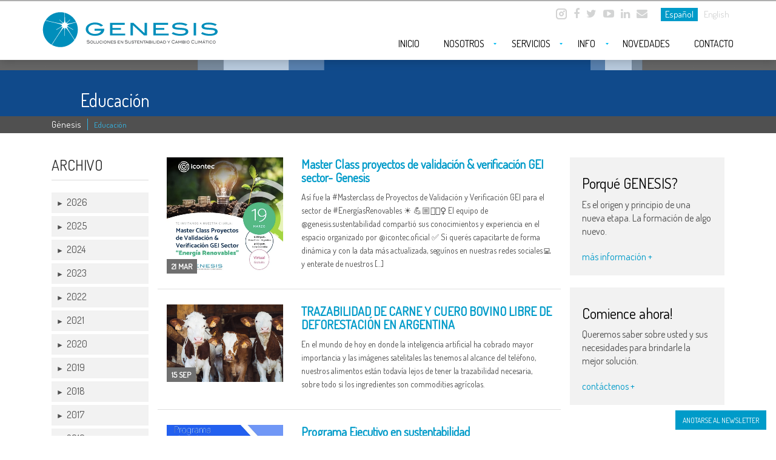

--- FILE ---
content_type: text/html; charset=UTF-8
request_url: https://www.genesisarg.com/educacion/
body_size: 112556
content:
<!DOCTYPE html>
<html lang="es">
<head>
    <meta charset="utf-8">

            <title>Educación | Génesis</title>
        <meta name="description" content="" />
    
    <meta http-equiv="Content-Language" content="es">
    <meta name="copyright" content="2026" />    
    <meta name="robots" content="all" />
    <meta name="revisit-after" content="7 days" />
    <meta name="author" content="Alejandra Cámara">
    <meta name="designer" content="QKStudio Diseño y Desarrollo Web, La Plata, Argentina">
    <link rel="shortcut icon" href="/wp-content/themes/genesis/favicon.png">
    <link rel="apple-touch-icon" href="/wp-content/themes/genesis/favicon.png">
    <meta name="viewport" content="width=device-width, initial-scale=1.0">
    <meta http-equiv="X-UA-Compatible" content="IE=edge"/>
    
    <link href='https://fonts.googleapis.com/css?family=Open+Sans:400,600,700,800,300' rel='stylesheet' type='text/css'>
    <link href="https://fonts.googleapis.com/css?family=Dosis" rel="stylesheet">    

    <!-- core CSS -->
    <link rel="stylesheet" href="https://www.genesisarg.com/wp-content/themes/genesis/style.css" type="text/css" media="screen" />
    <link href="/wp-content/themes/genesis/css/bootstrap.css" rel="stylesheet">
    <link rel="stylesheet" href="/wp-content/themes/genesis/css/owl.carousel.min.css?2026.02.01 02:27:13">
    <link href="/wp-content/themes/genesis/css/font-awesome.min.css" rel="stylesheet">
    <link href="/wp-content/themes/genesis/css/animate.min.css" rel="stylesheet">
    
    <link href="/wp-content/themes/genesis/css/main.css?2026.02.01 02:27:13" rel="stylesheet">
    <link href="/wp-content/themes/genesis/css/responsive.css?2026.02.01 02:27:13" rel="stylesheet">
    
    <script src="https://cdnjs.cloudflare.com/ajax/libs/modernizr/2.8.3/modernizr.js"></script>   

<meta name='robots' content='max-image-preview:large' />
<link rel='dns-prefetch' href='//www.google.com' />
<link rel="alternate" type="application/rss+xml" title="Génesis &raquo; Categoría Educación del feed" href="https://www.genesisarg.com/educacion/feed/" />
<script type="text/javascript">
/* <![CDATA[ */
window._wpemojiSettings = {"baseUrl":"https:\/\/s.w.org\/images\/core\/emoji\/15.0.3\/72x72\/","ext":".png","svgUrl":"https:\/\/s.w.org\/images\/core\/emoji\/15.0.3\/svg\/","svgExt":".svg","source":{"concatemoji":"https:\/\/www.genesisarg.com\/wp-includes\/js\/wp-emoji-release.min.js?ver=6.5.3"}};
/*! This file is auto-generated */
!function(i,n){var o,s,e;function c(e){try{var t={supportTests:e,timestamp:(new Date).valueOf()};sessionStorage.setItem(o,JSON.stringify(t))}catch(e){}}function p(e,t,n){e.clearRect(0,0,e.canvas.width,e.canvas.height),e.fillText(t,0,0);var t=new Uint32Array(e.getImageData(0,0,e.canvas.width,e.canvas.height).data),r=(e.clearRect(0,0,e.canvas.width,e.canvas.height),e.fillText(n,0,0),new Uint32Array(e.getImageData(0,0,e.canvas.width,e.canvas.height).data));return t.every(function(e,t){return e===r[t]})}function u(e,t,n){switch(t){case"flag":return n(e,"\ud83c\udff3\ufe0f\u200d\u26a7\ufe0f","\ud83c\udff3\ufe0f\u200b\u26a7\ufe0f")?!1:!n(e,"\ud83c\uddfa\ud83c\uddf3","\ud83c\uddfa\u200b\ud83c\uddf3")&&!n(e,"\ud83c\udff4\udb40\udc67\udb40\udc62\udb40\udc65\udb40\udc6e\udb40\udc67\udb40\udc7f","\ud83c\udff4\u200b\udb40\udc67\u200b\udb40\udc62\u200b\udb40\udc65\u200b\udb40\udc6e\u200b\udb40\udc67\u200b\udb40\udc7f");case"emoji":return!n(e,"\ud83d\udc26\u200d\u2b1b","\ud83d\udc26\u200b\u2b1b")}return!1}function f(e,t,n){var r="undefined"!=typeof WorkerGlobalScope&&self instanceof WorkerGlobalScope?new OffscreenCanvas(300,150):i.createElement("canvas"),a=r.getContext("2d",{willReadFrequently:!0}),o=(a.textBaseline="top",a.font="600 32px Arial",{});return e.forEach(function(e){o[e]=t(a,e,n)}),o}function t(e){var t=i.createElement("script");t.src=e,t.defer=!0,i.head.appendChild(t)}"undefined"!=typeof Promise&&(o="wpEmojiSettingsSupports",s=["flag","emoji"],n.supports={everything:!0,everythingExceptFlag:!0},e=new Promise(function(e){i.addEventListener("DOMContentLoaded",e,{once:!0})}),new Promise(function(t){var n=function(){try{var e=JSON.parse(sessionStorage.getItem(o));if("object"==typeof e&&"number"==typeof e.timestamp&&(new Date).valueOf()<e.timestamp+604800&&"object"==typeof e.supportTests)return e.supportTests}catch(e){}return null}();if(!n){if("undefined"!=typeof Worker&&"undefined"!=typeof OffscreenCanvas&&"undefined"!=typeof URL&&URL.createObjectURL&&"undefined"!=typeof Blob)try{var e="postMessage("+f.toString()+"("+[JSON.stringify(s),u.toString(),p.toString()].join(",")+"));",r=new Blob([e],{type:"text/javascript"}),a=new Worker(URL.createObjectURL(r),{name:"wpTestEmojiSupports"});return void(a.onmessage=function(e){c(n=e.data),a.terminate(),t(n)})}catch(e){}c(n=f(s,u,p))}t(n)}).then(function(e){for(var t in e)n.supports[t]=e[t],n.supports.everything=n.supports.everything&&n.supports[t],"flag"!==t&&(n.supports.everythingExceptFlag=n.supports.everythingExceptFlag&&n.supports[t]);n.supports.everythingExceptFlag=n.supports.everythingExceptFlag&&!n.supports.flag,n.DOMReady=!1,n.readyCallback=function(){n.DOMReady=!0}}).then(function(){return e}).then(function(){var e;n.supports.everything||(n.readyCallback(),(e=n.source||{}).concatemoji?t(e.concatemoji):e.wpemoji&&e.twemoji&&(t(e.twemoji),t(e.wpemoji)))}))}((window,document),window._wpemojiSettings);
/* ]]> */
</script>
<link rel='stylesheet' id='flick-css' href='https://www.genesisarg.com/wp-content/plugins/mailchimp/assets/css/flick/flick.css?ver=1.6.2' type='text/css' media='all' />
<link rel='stylesheet' id='mailchimp_sf_main_css-css' href='https://www.genesisarg.com/?mcsf_action=main_css&#038;ver=1.6.2' type='text/css' media='all' />
<style id='wp-emoji-styles-inline-css' type='text/css'>

	img.wp-smiley, img.emoji {
		display: inline !important;
		border: none !important;
		box-shadow: none !important;
		height: 1em !important;
		width: 1em !important;
		margin: 0 0.07em !important;
		vertical-align: -0.1em !important;
		background: none !important;
		padding: 0 !important;
	}
</style>
<link rel='stylesheet' id='wp-block-library-css' href='https://www.genesisarg.com/wp-includes/css/dist/block-library/style.min.css?ver=6.5.3' type='text/css' media='all' />
<style id='js-archive-list-archive-widget-style-inline-css' type='text/css'>
/*!***************************************************************************************************************************************************************************************************************************************!*\
  !*** css ./node_modules/css-loader/dist/cjs.js??ruleSet[1].rules[4].use[1]!./node_modules/postcss-loader/dist/cjs.js??ruleSet[1].rules[4].use[2]!./node_modules/sass-loader/dist/cjs.js??ruleSet[1].rules[4].use[3]!./src/style.scss ***!
  \***************************************************************************************************************************************************************************************************************************************/
@charset "UTF-8";
/**
 * The following styles get applied both on the front of your site
 * and in the editor.
 *
 * Replace them with your own styles or remove the file completely.
 */
.js-archive-list a,
.js-archive-list a:focus,
.js-archive-list a:hover {
  text-decoration: none;
}
.js-archive-list .loading {
  display: inline-block;
  padding-left: 5px;
  vertical-align: middle;
  width: 25px;
}

.jal-hide {
  display: none;
}

.widget_jaw_widget ul.jaw_widget,
ul.jaw_widget ul,
body .wp-block-js-archive-list-archive-widget ul.jaw_widget,
body .wp-block-js-archive-list-archive-widget ul.jaw_widget ul,
body ul.jaw_widget {
  list-style: none;
  margin-left: 0;
  padding-left: 0;
}

.widget_jaw_widget ul.jaw_widget li,
.wp-block-js-archive-list-archive-widget ul.jaw_widget li,
.jaw_widget ul li {
  padding-left: 1rem;
  list-style: none;
}
.widget_jaw_widget ul.jaw_widget li::before,
.wp-block-js-archive-list-archive-widget ul.jaw_widget li::before,
.jaw_widget ul li::before {
  content: "";
}
.widget_jaw_widget ul.jaw_widget li .post-date,
.wp-block-js-archive-list-archive-widget ul.jaw_widget li .post-date,
.jaw_widget ul li .post-date {
  padding-left: 5px;
}
.widget_jaw_widget ul.jaw_widget li .post-date::before,
.wp-block-js-archive-list-archive-widget ul.jaw_widget li .post-date::before,
.jaw_widget ul li .post-date::before {
  content: "—";
  padding-right: 5px;
}

/** Bullet's padding **/
.jaw_symbol {
  margin-right: 0.5rem;
}

/*# sourceMappingURL=style-index.css.map*/
</style>
<style id='classic-theme-styles-inline-css' type='text/css'>
/*! This file is auto-generated */
.wp-block-button__link{color:#fff;background-color:#32373c;border-radius:9999px;box-shadow:none;text-decoration:none;padding:calc(.667em + 2px) calc(1.333em + 2px);font-size:1.125em}.wp-block-file__button{background:#32373c;color:#fff;text-decoration:none}
</style>
<style id='global-styles-inline-css' type='text/css'>
body{--wp--preset--color--black: #000000;--wp--preset--color--cyan-bluish-gray: #abb8c3;--wp--preset--color--white: #ffffff;--wp--preset--color--pale-pink: #f78da7;--wp--preset--color--vivid-red: #cf2e2e;--wp--preset--color--luminous-vivid-orange: #ff6900;--wp--preset--color--luminous-vivid-amber: #fcb900;--wp--preset--color--light-green-cyan: #7bdcb5;--wp--preset--color--vivid-green-cyan: #00d084;--wp--preset--color--pale-cyan-blue: #8ed1fc;--wp--preset--color--vivid-cyan-blue: #0693e3;--wp--preset--color--vivid-purple: #9b51e0;--wp--preset--gradient--vivid-cyan-blue-to-vivid-purple: linear-gradient(135deg,rgba(6,147,227,1) 0%,rgb(155,81,224) 100%);--wp--preset--gradient--light-green-cyan-to-vivid-green-cyan: linear-gradient(135deg,rgb(122,220,180) 0%,rgb(0,208,130) 100%);--wp--preset--gradient--luminous-vivid-amber-to-luminous-vivid-orange: linear-gradient(135deg,rgba(252,185,0,1) 0%,rgba(255,105,0,1) 100%);--wp--preset--gradient--luminous-vivid-orange-to-vivid-red: linear-gradient(135deg,rgba(255,105,0,1) 0%,rgb(207,46,46) 100%);--wp--preset--gradient--very-light-gray-to-cyan-bluish-gray: linear-gradient(135deg,rgb(238,238,238) 0%,rgb(169,184,195) 100%);--wp--preset--gradient--cool-to-warm-spectrum: linear-gradient(135deg,rgb(74,234,220) 0%,rgb(151,120,209) 20%,rgb(207,42,186) 40%,rgb(238,44,130) 60%,rgb(251,105,98) 80%,rgb(254,248,76) 100%);--wp--preset--gradient--blush-light-purple: linear-gradient(135deg,rgb(255,206,236) 0%,rgb(152,150,240) 100%);--wp--preset--gradient--blush-bordeaux: linear-gradient(135deg,rgb(254,205,165) 0%,rgb(254,45,45) 50%,rgb(107,0,62) 100%);--wp--preset--gradient--luminous-dusk: linear-gradient(135deg,rgb(255,203,112) 0%,rgb(199,81,192) 50%,rgb(65,88,208) 100%);--wp--preset--gradient--pale-ocean: linear-gradient(135deg,rgb(255,245,203) 0%,rgb(182,227,212) 50%,rgb(51,167,181) 100%);--wp--preset--gradient--electric-grass: linear-gradient(135deg,rgb(202,248,128) 0%,rgb(113,206,126) 100%);--wp--preset--gradient--midnight: linear-gradient(135deg,rgb(2,3,129) 0%,rgb(40,116,252) 100%);--wp--preset--font-size--small: 13px;--wp--preset--font-size--medium: 20px;--wp--preset--font-size--large: 36px;--wp--preset--font-size--x-large: 42px;--wp--preset--spacing--20: 0.44rem;--wp--preset--spacing--30: 0.67rem;--wp--preset--spacing--40: 1rem;--wp--preset--spacing--50: 1.5rem;--wp--preset--spacing--60: 2.25rem;--wp--preset--spacing--70: 3.38rem;--wp--preset--spacing--80: 5.06rem;--wp--preset--shadow--natural: 6px 6px 9px rgba(0, 0, 0, 0.2);--wp--preset--shadow--deep: 12px 12px 50px rgba(0, 0, 0, 0.4);--wp--preset--shadow--sharp: 6px 6px 0px rgba(0, 0, 0, 0.2);--wp--preset--shadow--outlined: 6px 6px 0px -3px rgba(255, 255, 255, 1), 6px 6px rgba(0, 0, 0, 1);--wp--preset--shadow--crisp: 6px 6px 0px rgba(0, 0, 0, 1);}:where(.is-layout-flex){gap: 0.5em;}:where(.is-layout-grid){gap: 0.5em;}body .is-layout-flex{display: flex;}body .is-layout-flex{flex-wrap: wrap;align-items: center;}body .is-layout-flex > *{margin: 0;}body .is-layout-grid{display: grid;}body .is-layout-grid > *{margin: 0;}:where(.wp-block-columns.is-layout-flex){gap: 2em;}:where(.wp-block-columns.is-layout-grid){gap: 2em;}:where(.wp-block-post-template.is-layout-flex){gap: 1.25em;}:where(.wp-block-post-template.is-layout-grid){gap: 1.25em;}.has-black-color{color: var(--wp--preset--color--black) !important;}.has-cyan-bluish-gray-color{color: var(--wp--preset--color--cyan-bluish-gray) !important;}.has-white-color{color: var(--wp--preset--color--white) !important;}.has-pale-pink-color{color: var(--wp--preset--color--pale-pink) !important;}.has-vivid-red-color{color: var(--wp--preset--color--vivid-red) !important;}.has-luminous-vivid-orange-color{color: var(--wp--preset--color--luminous-vivid-orange) !important;}.has-luminous-vivid-amber-color{color: var(--wp--preset--color--luminous-vivid-amber) !important;}.has-light-green-cyan-color{color: var(--wp--preset--color--light-green-cyan) !important;}.has-vivid-green-cyan-color{color: var(--wp--preset--color--vivid-green-cyan) !important;}.has-pale-cyan-blue-color{color: var(--wp--preset--color--pale-cyan-blue) !important;}.has-vivid-cyan-blue-color{color: var(--wp--preset--color--vivid-cyan-blue) !important;}.has-vivid-purple-color{color: var(--wp--preset--color--vivid-purple) !important;}.has-black-background-color{background-color: var(--wp--preset--color--black) !important;}.has-cyan-bluish-gray-background-color{background-color: var(--wp--preset--color--cyan-bluish-gray) !important;}.has-white-background-color{background-color: var(--wp--preset--color--white) !important;}.has-pale-pink-background-color{background-color: var(--wp--preset--color--pale-pink) !important;}.has-vivid-red-background-color{background-color: var(--wp--preset--color--vivid-red) !important;}.has-luminous-vivid-orange-background-color{background-color: var(--wp--preset--color--luminous-vivid-orange) !important;}.has-luminous-vivid-amber-background-color{background-color: var(--wp--preset--color--luminous-vivid-amber) !important;}.has-light-green-cyan-background-color{background-color: var(--wp--preset--color--light-green-cyan) !important;}.has-vivid-green-cyan-background-color{background-color: var(--wp--preset--color--vivid-green-cyan) !important;}.has-pale-cyan-blue-background-color{background-color: var(--wp--preset--color--pale-cyan-blue) !important;}.has-vivid-cyan-blue-background-color{background-color: var(--wp--preset--color--vivid-cyan-blue) !important;}.has-vivid-purple-background-color{background-color: var(--wp--preset--color--vivid-purple) !important;}.has-black-border-color{border-color: var(--wp--preset--color--black) !important;}.has-cyan-bluish-gray-border-color{border-color: var(--wp--preset--color--cyan-bluish-gray) !important;}.has-white-border-color{border-color: var(--wp--preset--color--white) !important;}.has-pale-pink-border-color{border-color: var(--wp--preset--color--pale-pink) !important;}.has-vivid-red-border-color{border-color: var(--wp--preset--color--vivid-red) !important;}.has-luminous-vivid-orange-border-color{border-color: var(--wp--preset--color--luminous-vivid-orange) !important;}.has-luminous-vivid-amber-border-color{border-color: var(--wp--preset--color--luminous-vivid-amber) !important;}.has-light-green-cyan-border-color{border-color: var(--wp--preset--color--light-green-cyan) !important;}.has-vivid-green-cyan-border-color{border-color: var(--wp--preset--color--vivid-green-cyan) !important;}.has-pale-cyan-blue-border-color{border-color: var(--wp--preset--color--pale-cyan-blue) !important;}.has-vivid-cyan-blue-border-color{border-color: var(--wp--preset--color--vivid-cyan-blue) !important;}.has-vivid-purple-border-color{border-color: var(--wp--preset--color--vivid-purple) !important;}.has-vivid-cyan-blue-to-vivid-purple-gradient-background{background: var(--wp--preset--gradient--vivid-cyan-blue-to-vivid-purple) !important;}.has-light-green-cyan-to-vivid-green-cyan-gradient-background{background: var(--wp--preset--gradient--light-green-cyan-to-vivid-green-cyan) !important;}.has-luminous-vivid-amber-to-luminous-vivid-orange-gradient-background{background: var(--wp--preset--gradient--luminous-vivid-amber-to-luminous-vivid-orange) !important;}.has-luminous-vivid-orange-to-vivid-red-gradient-background{background: var(--wp--preset--gradient--luminous-vivid-orange-to-vivid-red) !important;}.has-very-light-gray-to-cyan-bluish-gray-gradient-background{background: var(--wp--preset--gradient--very-light-gray-to-cyan-bluish-gray) !important;}.has-cool-to-warm-spectrum-gradient-background{background: var(--wp--preset--gradient--cool-to-warm-spectrum) !important;}.has-blush-light-purple-gradient-background{background: var(--wp--preset--gradient--blush-light-purple) !important;}.has-blush-bordeaux-gradient-background{background: var(--wp--preset--gradient--blush-bordeaux) !important;}.has-luminous-dusk-gradient-background{background: var(--wp--preset--gradient--luminous-dusk) !important;}.has-pale-ocean-gradient-background{background: var(--wp--preset--gradient--pale-ocean) !important;}.has-electric-grass-gradient-background{background: var(--wp--preset--gradient--electric-grass) !important;}.has-midnight-gradient-background{background: var(--wp--preset--gradient--midnight) !important;}.has-small-font-size{font-size: var(--wp--preset--font-size--small) !important;}.has-medium-font-size{font-size: var(--wp--preset--font-size--medium) !important;}.has-large-font-size{font-size: var(--wp--preset--font-size--large) !important;}.has-x-large-font-size{font-size: var(--wp--preset--font-size--x-large) !important;}
.wp-block-navigation a:where(:not(.wp-element-button)){color: inherit;}
:where(.wp-block-post-template.is-layout-flex){gap: 1.25em;}:where(.wp-block-post-template.is-layout-grid){gap: 1.25em;}
:where(.wp-block-columns.is-layout-flex){gap: 2em;}:where(.wp-block-columns.is-layout-grid){gap: 2em;}
.wp-block-pullquote{font-size: 1.5em;line-height: 1.6;}
</style>
<link rel='stylesheet' id='contact-form-7-css' href='https://www.genesisarg.com/wp-content/plugins/contact-form-7/includes/css/styles.css?ver=5.2.2' type='text/css' media='all' />
<link rel='stylesheet' id='theme.css-css' href='https://www.genesisarg.com/wp-content/plugins/popup-builder/public/css/theme.css?ver=4.3.5' type='text/css' media='all' />
<link rel='stylesheet' id='slb_core-css' href='https://www.genesisarg.com/wp-content/plugins/simple-lightbox/client/css/app.css?ver=2.9.3' type='text/css' media='all' />
<link rel='stylesheet' id='twitterbootstrap-galleries-css' href='https://www.genesisarg.com/wp-content/plugins/twitter-bootstrap-galleries/css/twitterbootstrap-galleries.css?ver=6.5.3' type='text/css' media='all' />
<link rel='stylesheet' id='simple-pagination-css-css' href='https://www.genesisarg.com/wp-content/plugins/simple-pagination/css/digg.css?ver=2.1.7' type='text/css' media='screen' />
<script type="text/javascript" src="https://www.genesisarg.com/wp-includes/js/jquery/jquery.min.js?ver=3.7.1" id="jquery-core-js"></script>
<script type="text/javascript" src="https://www.genesisarg.com/wp-includes/js/jquery/jquery-migrate.min.js?ver=3.4.1" id="jquery-migrate-js"></script>
<script type="text/javascript" id="Popup.js-js-before">
/* <![CDATA[ */
var sgpbPublicUrl = "https:\/\/www.genesisarg.com\/wp-content\/plugins\/popup-builder\/public\/";
var SGPB_JS_LOCALIZATION = {"imageSupportAlertMessage":"Solamente es compatible con archivos de imagen","pdfSupportAlertMessage":"Solamente se admiten archivos pdf","areYouSure":"\u00bfEst\u00e1s seguro?","addButtonSpinner":"L","audioSupportAlertMessage":"Solamente es compatible con archivos de audio (por ejemplo: mp3, wav, m4a, ogg)","publishPopupBeforeElementor":"\u00a1Publica el mensaje emergente antes de empezar a usar \u00abElementor\u00bb con \u00e9l!","publishPopupBeforeDivi":"\u00a1Publica el mensaje emergente antes de empezar a usar \u00abDivi Builder\u00bb con \u00e9l!","closeButtonAltText":"Cerrar"};
/* ]]> */
</script>
<script type="text/javascript" src="https://www.genesisarg.com/wp-content/plugins/popup-builder/public/js/Popup.js?ver=4.3.5" id="Popup.js-js"></script>
<script type="text/javascript" src="https://www.genesisarg.com/wp-content/plugins/popup-builder/public/js/PopupConfig.js?ver=4.3.5" id="PopupConfig.js-js"></script>
<script type="text/javascript" id="PopupBuilder.js-js-before">
/* <![CDATA[ */
var SGPB_POPUP_PARAMS = {"popupTypeAgeRestriction":"ageRestriction","defaultThemeImages":{"1":"https:\/\/www.genesisarg.com\/wp-content\/plugins\/popup-builder\/public\/img\/theme_1\/close.png","2":"https:\/\/www.genesisarg.com\/wp-content\/plugins\/popup-builder\/public\/img\/theme_2\/close.png","3":"https:\/\/www.genesisarg.com\/wp-content\/plugins\/popup-builder\/public\/img\/theme_3\/close.png","5":"https:\/\/www.genesisarg.com\/wp-content\/plugins\/popup-builder\/public\/img\/theme_5\/close.png","6":"https:\/\/www.genesisarg.com\/wp-content\/plugins\/popup-builder\/public\/img\/theme_6\/close.png"},"homePageUrl":"https:\/\/www.genesisarg.com\/","isPreview":false,"convertedIdsReverse":[],"dontShowPopupExpireTime":365,"conditionalJsClasses":[],"disableAnalyticsGeneral":false};
var SGPB_JS_PACKAGES = {"packages":{"current":1,"free":1,"silver":2,"gold":3,"platinum":4},"extensions":{"geo-targeting":false,"advanced-closing":false}};
var SGPB_JS_PARAMS = {"ajaxUrl":"https:\/\/www.genesisarg.com\/wp-admin\/admin-ajax.php","nonce":"2f8239dba9"};
/* ]]> */
</script>
<script type="text/javascript" src="https://www.genesisarg.com/wp-content/plugins/popup-builder/public/js/PopupBuilder.js?ver=4.3.5" id="PopupBuilder.js-js"></script>
<link rel="https://api.w.org/" href="https://www.genesisarg.com/wp-json/" /><link rel="alternate" type="application/json" href="https://www.genesisarg.com/wp-json/wp/v2/categories/4" /><link rel="EditURI" type="application/rsd+xml" title="RSD" href="https://www.genesisarg.com/xmlrpc.php?rsd" />
<meta name="generator" content="WordPress 6.5.3" />
<meta name="generator" content="Site Kit by Google 1.115.0" /><script type='text/javascript' data-cfasync='false'>var _mmunch = {'front': false, 'page': false, 'post': false, 'category': false, 'author': false, 'search': false, 'attachment': false, 'tag': false};_mmunch['category'] = true; _mmunch['categoryData'] = {"term_id":4,"name":"Educaci\u00f3n","slug":"educacion","term_group":0,"term_taxonomy_id":4,"taxonomy":"category","description":"","parent":0,"count":43,"filter":"raw","term_order":"0","cat_ID":4,"category_count":43,"category_description":"","cat_name":"Educaci\u00f3n","category_nicename":"educacion","category_parent":0};</script><script data-cfasync="false" src="//a.mailmunch.co/app/v1/site.js" id="mailmunch-script" data-plugin="mc_mm" data-mailmunch-site-id="1065213" async></script><script type="text/javascript">
	jQuery(function($) {
		$('.date-pick').each(function() {
			var format = $(this).data('format') || 'mm/dd/yyyy';
			format = format.replace(/yyyy/i, 'yy');
			$(this).datepicker({
				autoFocusNextInput: true,
				constrainInput: false,
				changeMonth: true,
				changeYear: true,
				beforeShow: function(input, inst) { $('#ui-datepicker-div').addClass('show'); },
				dateFormat: format.toLowerCase(),
			});
		});
		d = new Date();
		$('.birthdate-pick').each(function() {
			var format = $(this).data('format') || 'mm/dd';
			format = format.replace(/yyyy/i, 'yy');
			$(this).datepicker({
				autoFocusNextInput: true,
				constrainInput: false,
				changeMonth: true,
				changeYear: false,
				minDate: new Date(d.getFullYear(), 1-1, 1),
				maxDate: new Date(d.getFullYear(), 12-1, 31),
				beforeShow: function(input, inst) { $('#ui-datepicker-div').removeClass('show'); },
				dateFormat: format.toLowerCase(),
			});

		});

	});
</script>
<style type="text/css">
.qtranxs_flag_es {background-image: url(https://www.genesisarg.com/wp-content/plugins/qtranslate-x/flags/es.png); background-repeat: no-repeat;}
.qtranxs_flag_en {background-image: url(https://www.genesisarg.com/wp-content/plugins/qtranslate-x/flags/gb.png); background-repeat: no-repeat;}
</style>
<link hreflang="es" href="https://www.genesisarg.com/es/educacion/" rel="alternate" />
<link hreflang="en" href="https://www.genesisarg.com/en/educacion/" rel="alternate" />
<link hreflang="x-default" href="https://www.genesisarg.com/educacion/" rel="alternate" />
<meta name="generator" content="qTranslate-X 3.4.6.8" />
		<style type="text/css" id="wp-custom-css">
			.grecaptcha-badge { 
    visibility: hidden;
}		</style>
		
</head><!--/head-->

<body class="homepage no-sidebar"  >
	    <header id="header">
        <div class="top-bar">
            <div class="container">
                <div class="row">
                    <div class="col-sm-12 col-xs-12 nopadding">
                       <div class="topLinks">
                            <ul>
                                <li><a  href="https://www.instagram.com/genesis.sustentabilidad" target="_blank">
<!-- 									<i class="fa fa-instagram"></i> -->
									<img class="insta" width="18" height="18" src="https://www.genesisarg.com/wp-content/uploads/2024/05/icon-insta.png"/>
									</a></li>
                                <li><a href="https://www.facebook.com/2genesis" target="_blank"><i class="fa fa-facebook"></i></a></li>
                                <li><a href="https://www.twitter.com/@genesissustain" target="_blank"><i class="fa fa-twitter"></i></a></li>
                                <li><a href="https://www.youtube.com/channel/UCabGAZX9nZq_FV65eJ7QWjg" target="_blank"><i class="fa fa-youtube-play"></i></a></li>
                                <li><a href="https://www.linkedin.com/in/genesissustain" target="_blank"><i class="fa fa-linkedin"></i></a></li>
                                <li><a href="mailto:info@genesisarg.com" target="_blank"><i class="fa fa-envelope"></i></a></li>                                
                            </ul>  
                            <ul class="lang">
                                
<ul class="language-chooser language-chooser-text qtranxs_language_chooser" id="qtranslate-chooser">
<li class="lang-es active"><a href="https://www.genesisarg.com/es/educacion/" hreflang="es" title="Español (es)" class="qtranxs_text qtranxs_text_es"><span>Español</span></a></li>
<li class="lang-en"><a href="https://www.genesisarg.com/en/educacion/" hreflang="en" title="English (en)" class="qtranxs_text qtranxs_text_en"><span>English</span></a></li>
</ul><div class="qtranxs_widget_end"></div>
                            </ul>                          
                       </div>
                    </div>
                </div>
            </div><!--/.container-->
        </div><!--/.top-bar-->

        <nav class="navbar navbar-inverse" role="banner">
            <div class="container">
                <div class="navbar-header">

                                            <a class="navbar-brand" href="https://www.genesisarg.com" title="Génesis | Soluciones en Sustentabilidad y Cambio Climático">
                            <svg version="1.1" id="Capa_1" xmlns="https://www.w3.org/2000/svg" xmlns:xlink="https://www.w3.org/1999/xlink" x="0px" y="0px"
     width="299.146px" height="60px" viewBox="0 0 299.146 60" enable-background="new 0 0 299.146 60" xml:space="preserve">
<g>
    <g>
        <path fill="#58595B" d="M77.342,48.701c-0.65-0.41-1.312-0.613-1.986-0.613c-0.448,0-0.792,0.064-1.03,0.193
            c-0.238,0.131-0.357,0.311-0.357,0.539c0,0.24,0.127,0.414,0.381,0.523c0.182,0.08,0.479,0.135,0.891,0.164
            c0.606,0.049,1.005,0.09,1.199,0.121c0.549,0.088,0.955,0.256,1.217,0.5c0.263,0.244,0.394,0.59,0.394,1.039
            c0,0.574-0.206,1.018-0.618,1.33c-0.412,0.314-1.003,0.473-1.774,0.473c-1.119,0-1.989-0.305-2.61-0.914l0.4-0.65
            c0.686,0.52,1.425,0.779,2.217,0.779c0.513,0,0.91-0.088,1.193-0.262c0.271-0.17,0.406-0.402,0.406-0.695
            c0-0.344-0.178-0.574-0.533-0.688c-0.186-0.061-0.687-0.123-1.502-0.188c-0.723-0.061-1.229-0.18-1.52-0.359
            c-0.339-0.209-0.508-0.561-0.508-1.055c0-0.508,0.192-0.91,0.578-1.203c0.386-0.295,0.93-0.441,1.632-0.441
            c0.945,0,1.736,0.266,2.375,0.799L77.342,48.701z"/>
        <path fill="#58595B" d="M83.653,50.533c0,0.752-0.26,1.365-0.781,1.838c-0.444,0.404-1,0.605-1.666,0.605
            c-0.667,0-1.223-0.201-1.671-0.605c-0.521-0.467-0.782-1.08-0.782-1.838c0-0.748,0.263-1.355,0.788-1.824
            c0.46-0.414,1.016-0.621,1.666-0.621c0.646,0,1.2,0.207,1.66,0.621C83.39,49.182,83.653,49.789,83.653,50.533z M82.896,50.529
            c0-0.475-0.158-0.867-0.474-1.174s-0.722-0.461-1.219-0.461c-0.501,0-0.911,0.156-1.229,0.465
            c-0.317,0.311-0.477,0.699-0.477,1.17c0,0.488,0.156,0.885,0.467,1.188c0.312,0.303,0.724,0.453,1.238,0.453
            c0.51,0,0.919-0.15,1.229-0.453C82.741,51.414,82.896,51.018,82.896,50.529z"/>
        <path fill="#58595B" d="M88.243,52.844H84.64v-4.6h0.727v3.791h2.876V52.844z"/>
        <path fill="#58595B" d="M92.968,51.332c0,0.484-0.196,0.879-0.587,1.186c-0.392,0.307-0.917,0.459-1.575,0.459
            c-0.662,0-1.189-0.152-1.581-0.459s-0.587-0.701-0.587-1.186v-3.088h0.727v2.908c0,0.68,0.48,1.018,1.441,1.018
            c0.957,0,1.436-0.338,1.436-1.018v-2.908h0.727V51.332z"/>
        <path fill="#58595B" d="M98.594,49.352l-0.666,0.283c-0.4-0.488-0.907-0.732-1.521-0.732c-0.529,0-0.951,0.15-1.266,0.451
            s-0.473,0.689-0.473,1.168c0,0.492,0.158,0.887,0.473,1.186s0.741,0.447,1.278,0.447c0.622,0,1.128-0.248,1.521-0.748l0.624,0.412
            c-0.549,0.762-1.27,1.145-2.162,1.145c-0.743,0-1.343-0.229-1.802-0.684c-0.458-0.457-0.688-1.041-0.688-1.754
            c0-0.742,0.26-1.348,0.781-1.816c0.452-0.41,1.008-0.615,1.666-0.615C97.284,48.094,98.029,48.514,98.594,49.352z"/>
        <path fill="#58595B" d="M100.278,52.844h-0.727v-4.6h0.727V52.844z"/>
        <path fill="#58595B" d="M106.164,50.533c0,0.752-0.26,1.365-0.781,1.838c-0.444,0.404-1,0.605-1.666,0.605
            c-0.667,0-1.224-0.201-1.671-0.605c-0.521-0.467-0.782-1.08-0.782-1.838c0-0.748,0.263-1.355,0.788-1.824
            c0.46-0.414,1.016-0.621,1.666-0.621c0.646,0,1.199,0.207,1.659,0.621C105.902,49.182,106.164,49.789,106.164,50.533z
             M105.407,50.529c0-0.475-0.158-0.867-0.474-1.174s-0.722-0.461-1.219-0.461c-0.501,0-0.912,0.156-1.229,0.465
            c-0.317,0.311-0.476,0.699-0.476,1.17c0,0.488,0.156,0.885,0.467,1.188s0.724,0.453,1.238,0.453c0.509,0,0.919-0.15,1.229-0.453
            C105.253,51.414,105.407,51.018,105.407,50.529z"/>
        <path fill="#58595B" d="M111.494,52.844h-1.083l-2.532-3.838v3.838h-0.727v-4.6h1.083l2.533,3.838v-3.838h0.727V52.844z"/>
        <path fill="#58595B" d="M116.715,52.844h-4.01v-4.6h3.871v0.809h-3.144v0.994h2.187v0.807h-2.187v1.182h3.283V52.844z"/>
        <path fill="#58595B" d="M120.815,49.381c-0.484-0.314-1.012-0.471-1.581-0.471c-0.828,0-1.242,0.182-1.242,0.547
            c0,0.213,0.156,0.354,0.466,0.418c0.424,0.043,0.848,0.092,1.272,0.141c0.61,0.076,1.043,0.211,1.302,0.404
            c0.286,0.215,0.43,0.541,0.43,0.98c0,0.492-0.179,0.875-0.536,1.143c-0.357,0.27-0.875,0.404-1.554,0.404
            c-0.957,0-1.722-0.27-2.295-0.807l0.394-0.637c0.513,0.443,1.143,0.666,1.89,0.666c0.42,0,0.745-0.066,0.975-0.197
            c0.23-0.133,0.345-0.309,0.345-0.527c0-0.246-0.142-0.418-0.424-0.518c-0.158-0.055-0.402-0.092-0.732-0.111
            c-0.517-0.029-0.834-0.053-0.952-0.068c-0.46-0.053-0.799-0.176-1.018-0.365c-0.218-0.189-0.326-0.467-0.326-0.83
            c0-0.439,0.174-0.785,0.523-1.043c0.35-0.256,0.839-0.385,1.469-0.385c0.84,0,1.52,0.225,2.041,0.674L120.815,49.381z"/>
        <path fill="#58595B" d="M128.076,52.844h-4.01v-4.6h3.871v0.809h-3.143v0.994h2.186v0.807h-2.186v1.182h3.282V52.844z"/>
        <path fill="#58595B" d="M133.297,52.844h-1.083l-2.532-3.838v3.838h-0.727v-4.6h1.083l2.533,3.838v-3.838h0.727V52.844z"/>
        <path fill="#58595B" d="M140.207,48.701c-0.65-0.41-1.312-0.613-1.986-0.613c-0.448,0-0.792,0.064-1.03,0.193
            c-0.238,0.131-0.357,0.311-0.357,0.539c0,0.24,0.127,0.414,0.381,0.523c0.182,0.08,0.479,0.135,0.891,0.164
            c0.606,0.049,1.005,0.09,1.199,0.121c0.549,0.088,0.955,0.256,1.217,0.5c0.263,0.244,0.394,0.59,0.394,1.039
            c0,0.574-0.206,1.018-0.618,1.33c-0.412,0.314-1.003,0.473-1.774,0.473c-1.119,0-1.989-0.305-2.61-0.914l0.4-0.65
            c0.686,0.52,1.425,0.779,2.217,0.779c0.513,0,0.91-0.088,1.193-0.262c0.271-0.17,0.406-0.402,0.406-0.695
            c0-0.344-0.178-0.574-0.533-0.688c-0.186-0.061-0.687-0.123-1.502-0.188c-0.723-0.061-1.229-0.18-1.52-0.359
            c-0.339-0.209-0.508-0.561-0.508-1.055c0-0.508,0.192-0.91,0.578-1.203c0.385-0.295,0.93-0.441,1.632-0.441
            c0.945,0,1.736,0.266,2.375,0.799L140.207,48.701z"/>
        <path fill="#58595B" d="M146.179,51.332c0,0.484-0.196,0.879-0.587,1.186c-0.392,0.307-0.917,0.459-1.575,0.459
            c-0.662,0-1.189-0.152-1.581-0.459s-0.587-0.701-0.587-1.186v-3.088h0.727v2.908c0,0.68,0.48,1.018,1.441,1.018
            c0.957,0,1.436-0.338,1.436-1.018v-2.908h0.727V51.332z"/>
        <path fill="#58595B" d="M150.719,49.381c-0.482-0.314-1.01-0.471-1.579-0.471c-0.828,0-1.242,0.182-1.242,0.547
            c0,0.213,0.155,0.354,0.467,0.418c0.424,0.043,0.848,0.092,1.271,0.141c0.61,0.076,1.045,0.211,1.301,0.404
            c0.289,0.215,0.432,0.541,0.432,0.98c0,0.492-0.18,0.875-0.537,1.143c-0.357,0.27-0.874,0.404-1.553,0.404
            c-0.956,0-1.722-0.27-2.295-0.807l0.394-0.637c0.513,0.443,1.143,0.666,1.889,0.666c0.422,0,0.746-0.066,0.976-0.197
            c0.23-0.133,0.344-0.309,0.344-0.527c0-0.246-0.141-0.418-0.424-0.518c-0.156-0.055-0.401-0.092-0.732-0.111
            c-0.517-0.029-0.834-0.053-0.951-0.068c-0.46-0.053-0.799-0.176-1.017-0.365c-0.218-0.189-0.327-0.467-0.327-0.83
            c0-0.439,0.174-0.785,0.523-1.043c0.35-0.256,0.839-0.385,1.469-0.385c0.841,0,1.521,0.225,2.041,0.674L150.719,49.381z"/>
        <path fill="#58595B" d="M155.639,49.053h-1.781v3.791h-0.727v-3.791h-1.781v-0.809h4.289V49.053z"/>
        <path fill="#58595B" d="M160.315,52.844h-4.01v-4.6h3.869v0.809h-3.143v0.994h2.188v0.807h-2.188v1.182h3.283V52.844z"/>
        <path fill="#58595B" d="M165.536,52.844h-1.086l-2.531-3.838v3.838h-0.727v-4.6h1.084l2.533,3.838v-3.838h0.727V52.844z"/>
        <path fill="#58595B" d="M170.489,49.053h-1.779v3.791h-0.729v-3.791h-1.779v-0.809h4.287V49.053z"/>
        <path fill="#58595B" d="M174.772,52.844h-0.801l-0.43-0.988h-2.502l-0.43,0.988h-0.799l2.029-4.6h0.902L174.772,52.844z
             M173.178,51.049l-0.883-2.037l-0.893,2.037H173.178z"/>
        <path fill="#58595B" d="M179.27,50.465c0.396,0.25,0.594,0.629,0.594,1.137c0,0.828-0.486,1.242-1.459,1.242h-3.029v-4.6h3.066
            c0.395,0,0.705,0.117,0.932,0.352s0.34,0.543,0.34,0.928C179.714,49.912,179.565,50.227,179.27,50.465z M178.454,50.113
            c0.17,0,0.303-0.049,0.402-0.146c0.098-0.098,0.148-0.23,0.148-0.396c0-0.346-0.176-0.518-0.527-0.518h-2.375v1.061H178.454z
             M178.405,52.035c0.23,0,0.408-0.047,0.535-0.145c0.127-0.096,0.191-0.225,0.191-0.387c0-0.389-0.223-0.582-0.666-0.582h-2.363
            v1.113H178.405z"/>
        <path fill="#58595B" d="M181.591,52.844h-0.727v-4.6h0.727V52.844z"/>
        <path fill="#58595B" d="M186.405,52.844h-3.604v-4.6h0.727v3.791h2.877V52.844z"/>
        <path fill="#58595B" d="M187.798,52.844h-0.727v-4.6h0.727V52.844z"/>
        <path fill="#58595B" d="M191.421,48.244c0.654,0,1.178,0.211,1.574,0.637c0.396,0.422,0.594,0.967,0.594,1.629
            c0,0.604-0.209,1.182-0.625,1.734c-0.115,0.16-0.301,0.297-0.557,0.412c-0.279,0.125-0.566,0.188-0.865,0.188h-2.533v-4.6H191.421
            z M191.589,52.035c0.355,0,0.648-0.137,0.877-0.412c0.227-0.275,0.342-0.627,0.342-1.053c0-0.457-0.121-0.824-0.363-1.102
            s-0.566-0.416-0.969-0.416h-1.738v2.982H191.589z"/>
        <path fill="#58595B" d="M198.706,52.844h-0.801l-0.428-0.988h-2.504l-0.428,0.988h-0.801l2.029-4.6h0.902L198.706,52.844z
             M197.114,51.049l-0.885-2.037l-0.893,2.037H197.114z"/>
        <path fill="#58595B" d="M201.721,48.244c0.654,0,1.18,0.211,1.574,0.637c0.396,0.422,0.594,0.967,0.594,1.629
            c0,0.604-0.209,1.182-0.623,1.734c-0.117,0.16-0.303,0.297-0.559,0.412c-0.277,0.125-0.566,0.188-0.865,0.188h-2.531v-4.6H201.721
            z M201.891,52.035c0.355,0,0.646-0.137,0.875-0.412s0.342-0.627,0.342-1.053c0-0.457-0.121-0.824-0.363-1.102
            s-0.564-0.416-0.969-0.416h-1.738v2.982H201.891z"/>
        <path fill="#58595B" d="M210.927,48.244l-2.119,2.789v1.811h-0.727v-1.811l-2.107-2.789h0.887l1.594,2.098l1.594-2.098H210.927z"
            />
        <path fill="#58595B" d="M218.505,48.662l-0.66,0.293c-0.443-0.584-1.066-0.875-1.865-0.875c-0.605,0-1.1,0.191-1.48,0.576
            c-0.381,0.383-0.572,0.871-0.572,1.465c0,0.613,0.189,1.107,0.564,1.484c0.379,0.377,0.889,0.564,1.531,0.564
            c0.773,0,1.385-0.297,1.828-0.889l0.623,0.426c-0.314,0.453-0.67,0.779-1.068,0.982c-0.396,0.201-0.873,0.303-1.426,0.303
            c-0.775,0-1.42-0.238-1.932-0.717c-0.586-0.549-0.879-1.266-0.879-2.154c0-0.871,0.297-1.584,0.891-2.139
            c0.518-0.482,1.156-0.725,1.92-0.725C217.077,47.258,217.919,47.727,218.505,48.662z"/>
        <path fill="#58595B" d="M223.731,52.844h-0.801l-0.428-0.988h-2.504l-0.428,0.988h-0.801l2.029-4.6h0.902L223.731,52.844z
             M222.139,51.049l-0.885-2.037l-0.893,2.037H222.139z"/>
        <path fill="#58595B" d="M229.563,52.844h-0.727l-0.02-3.783l-1.871,3.133l-1.865-3.164l-0.018,0.031v3.783h-0.727v-4.6h1.09
            l1.52,2.6l1.523-2.6h1.094V52.844z"/>
        <path fill="#58595B" d="M234.669,50.465c0.396,0.25,0.594,0.629,0.594,1.137c0,0.828-0.486,1.242-1.459,1.242h-3.029v-4.6h3.064
            c0.396,0,0.707,0.117,0.934,0.352s0.338,0.543,0.338,0.928C235.11,49.912,234.964,50.227,234.669,50.465z M233.85,50.113
            c0.17,0,0.305-0.049,0.404-0.146c0.098-0.098,0.148-0.23,0.148-0.396c0-0.346-0.176-0.518-0.527-0.518h-2.375v1.061H233.85z
             M233.803,52.035c0.229,0,0.408-0.047,0.535-0.145c0.127-0.096,0.191-0.225,0.191-0.387c0-0.389-0.223-0.582-0.666-0.582h-2.363
            v1.113H233.803z"/>
        <path fill="#58595B" d="M236.987,52.844h-0.727v-4.6h0.727V52.844z"/>
        <path fill="#58595B" d="M242.876,50.533c0,0.752-0.262,1.365-0.783,1.838c-0.443,0.404-0.998,0.605-1.664,0.605
            s-1.223-0.201-1.672-0.605c-0.521-0.467-0.781-1.08-0.781-1.838c0-0.748,0.262-1.355,0.787-1.824
            c0.461-0.414,1.016-0.621,1.666-0.621c0.645,0,1.199,0.207,1.658,0.621C242.612,49.182,242.876,49.789,242.876,50.533z
             M242.118,50.529c0-0.475-0.158-0.867-0.473-1.174c-0.316-0.307-0.723-0.461-1.221-0.461c-0.5,0-0.91,0.156-1.229,0.465
            c-0.318,0.311-0.477,0.699-0.477,1.17c0,0.488,0.156,0.885,0.469,1.188c0.311,0.303,0.723,0.453,1.236,0.453
            c0.51,0,0.92-0.15,1.229-0.453C241.964,51.414,242.118,51.018,242.118,50.529z"/>
        <path fill="#58595B" d="M250.833,48.662l-0.66,0.293c-0.443-0.584-1.066-0.875-1.865-0.875c-0.605,0-1.1,0.191-1.48,0.576
            c-0.381,0.383-0.572,0.871-0.572,1.465c0,0.613,0.189,1.107,0.566,1.484s0.887,0.564,1.529,0.564c0.773,0,1.385-0.297,1.828-0.889
            l0.623,0.426c-0.313,0.453-0.67,0.779-1.068,0.982c-0.396,0.201-0.873,0.303-1.426,0.303c-0.775,0-1.42-0.238-1.932-0.717
            c-0.586-0.549-0.879-1.266-0.879-2.154c0-0.871,0.297-1.584,0.891-2.139c0.518-0.482,1.156-0.725,1.92-0.725
            C249.405,47.258,250.247,47.727,250.833,48.662z"/>
        <path fill="#58595B" d="M255.356,52.844h-3.604v-4.6h0.727v3.791h2.877V52.844z"/>
        <path fill="#58595B" d="M256.749,52.844h-0.727v-4.6h0.727V52.844z"/>
        <path fill="#58595B" d="M263.188,52.844h-0.727l-0.02-3.783l-1.869,3.133l-1.867-3.164l-0.018,0.031v3.783h-0.727v-4.6h1.09
            l1.52,2.6l1.523-2.6h1.094V52.844z"/>
        <path fill="#58595B" d="M268.803,52.844h-0.801l-0.43-0.988h-2.502l-0.43,0.988h-0.799l2.029-4.6h0.902L268.803,52.844z
             M267.21,51.049l-0.883-2.037l-0.893,2.037H267.21z M267.077,46.6l-0.752,1.24h-0.369l0.418-1.24H267.077z"/>
        <path fill="#58595B" d="M273.259,49.053h-1.779v3.791h-0.729v-3.791h-1.779v-0.809h4.287V49.053z"/>
        <path fill="#58595B" d="M274.653,52.844h-0.727v-4.6h0.727V52.844z"/>
        <path fill="#58595B" d="M280.321,49.352l-0.666,0.283c-0.398-0.488-0.906-0.732-1.52-0.732c-0.529,0-0.951,0.15-1.266,0.451
            s-0.473,0.689-0.473,1.168c0,0.492,0.158,0.887,0.473,1.186s0.74,0.447,1.277,0.447c0.623,0,1.129-0.248,1.52-0.748l0.625,0.412
            c-0.549,0.762-1.27,1.145-2.162,1.145c-0.744,0-1.344-0.229-1.801-0.684c-0.459-0.457-0.689-1.041-0.689-1.754
            c0-0.742,0.262-1.348,0.783-1.816c0.451-0.41,1.006-0.615,1.664-0.615C279.01,48.094,279.757,48.514,280.321,49.352z"/>
        <path fill="#58595B" d="M285.85,50.533c0,0.752-0.26,1.365-0.781,1.838c-0.443,0.404-1,0.605-1.666,0.605s-1.223-0.201-1.67-0.605
            c-0.521-0.467-0.783-1.08-0.783-1.838c0-0.748,0.264-1.355,0.789-1.824c0.459-0.414,1.014-0.621,1.664-0.621
            c0.646,0,1.199,0.207,1.66,0.621C285.589,49.182,285.85,49.789,285.85,50.533z M285.093,50.529c0-0.475-0.156-0.867-0.473-1.174
            c-0.314-0.307-0.723-0.461-1.219-0.461c-0.502,0-0.912,0.156-1.229,0.465c-0.318,0.311-0.477,0.699-0.477,1.17
            c0,0.488,0.154,0.885,0.467,1.188s0.725,0.453,1.238,0.453c0.51,0,0.918-0.15,1.229-0.453
            C284.938,51.414,285.093,51.018,285.093,50.529z"/>
    </g>
    <g>
        <path fill="#008EBB" d="M102.145,28.904c0,3.366-1.397,6.084-4.19,8.159c-2.793,2.072-6.498,3.107-11.112,3.107
            c-4.218,0-7.74-0.924-10.566-2.773c-3.202-2.096-4.803-4.832-4.803-8.206c0-3.317,1.624-6.043,4.869-8.178
            c2.849-1.868,6.459-2.803,10.832-2.803c5.277,0,9.605,1.669,12.984,5.004l-3.71,1.601c-2.495-2.306-5.697-3.46-9.605-3.46
            c-3.047,0-5.598,0.648-7.651,1.944c-2.385,1.506-3.577,3.47-3.577,5.891c0,2.325,1.026,4.214,3.081,5.661
            c2.054,1.449,4.77,2.174,8.148,2.174c5.3,0,8.745-1.781,10.334-5.348H86.014V28.59h16.131V28.904z"/>
        <path fill="#008EBB" d="M136.659,39.57h-25.107V18.868h24.179v3.088h-20.205v5.318h14.044v3.088h-14.044v6.12h21.133V39.57z"/>
        <path fill="#008EBB" d="M172.53,39.57h-4.945l-18.307-16.977V39.57h-3.974V18.868h4.936l18.316,16.985V18.868h3.975V39.57z"/>
        <path fill="#008EBB" d="M208.302,39.57h-25.105V18.868h24.178v3.088h-20.203v5.318h14.043v3.088h-14.043v6.12h21.131V39.57z"/>
        <path fill="#008EBB" d="M236.854,23.729c-3.557-1.563-7.176-2.345-10.865-2.345c-2.449,0-4.328,0.248-5.631,0.743
            c-1.303,0.496-1.953,1.183-1.953,2.059c0,0.916,0.695,1.583,2.086,2.002c0.994,0.305,2.617,0.515,4.869,0.629
            c3.313,0.191,5.498,0.344,6.559,0.458c3.002,0.343,5.223,0.982,6.658,1.916c1.436,0.934,2.152,2.259,2.152,3.974
            c0,2.193-1.127,3.891-3.379,5.092s-5.486,1.801-9.705,1.801c-6.115,0-10.875-1.162-14.275-3.488l2.188-2.488
            c3.752,1.982,7.793,2.975,12.123,2.975c2.803,0,4.979-0.334,6.523-1.002c1.479-0.646,2.219-1.533,2.219-2.658
            c0-1.316-0.971-2.193-2.914-2.631c-1.016-0.229-3.754-0.468-8.213-0.715c-3.953-0.229-6.725-0.686-8.314-1.373
            c-1.855-0.801-2.783-2.145-2.783-4.032c0-1.944,1.055-3.479,3.164-4.604c2.107-1.124,5.084-1.687,8.926-1.687
            c5.166,0,9.494,1.021,12.984,3.06L236.854,23.729z"/>
        <path fill="#008EBB" d="M253.548,39.57h-3.975V18.868h3.975V39.57z"/>
        <path fill="#008EBB" d="M285.245,23.729c-3.555-1.563-7.176-2.345-10.863-2.345c-2.451,0-4.328,0.248-5.631,0.743
            c-1.303,0.496-1.953,1.183-1.953,2.059c0,0.916,0.693,1.583,2.086,2.002c0.992,0.305,2.615,0.515,4.869,0.629
            c3.313,0.191,5.498,0.344,6.557,0.458c3.004,0.343,5.223,0.982,6.658,1.916c1.436,0.934,2.154,2.259,2.154,3.974
            c0,2.193-1.127,3.891-3.379,5.092c-2.254,1.201-5.488,1.801-9.705,1.801c-6.117,0-10.877-1.162-14.275-3.488l2.186-2.488
            c3.754,1.982,7.795,2.975,12.123,2.975c2.805,0,4.979-0.334,6.525-1.002c1.479-0.646,2.219-1.533,2.219-2.658
            c0-1.316-0.973-2.193-2.914-2.631c-1.018-0.229-3.756-0.468-8.215-0.715c-3.953-0.229-6.725-0.686-8.314-1.373
            c-1.855-0.801-2.781-2.145-2.781-4.032c0-1.944,1.053-3.479,3.162-4.604c2.109-1.124,5.086-1.687,8.928-1.687
            c5.166,0,9.494,1.021,12.982,3.06L285.245,23.729z"/>
    </g>
    <g>
        <path fill="#008EBB" d="M7.298,15.021c3.565,0.796,6.702,1.497,9.442,2.124c8.438,1.874,13.421,2.89,15.582,2.89
            c0.951,0,1.082-0.2,1.099-0.241c0.075-0.183-0.141-0.706-1.601-2.168c-0.657-0.585-1.392-1.297-2.242-2.121
            c-0.46-0.446-0.953-0.922-1.476-1.42c-0.117-0.112-0.121-0.296-0.01-0.414c0.058-0.06,0.134-0.09,0.211-0.09
            c0.073,0,0.146,0.026,0.202,0.08c0.525,0.5,1.025,0.971,1.494,1.412c0.863,0.813,1.609,1.514,2.223,2.128
            c0.805,0.719,1.811,1.542,2.463,1.542c1.492,0,1.761-4.917,1.802-15.936c-0.001-0.263-0.001-0.548-0.002-0.819
            c-2.21-0.542-4.518-0.836-6.896-0.836c-10.25,0-19.246,5.351-24.363,13.406C5.931,14.715,6.625,14.87,7.298,15.021z"/>
        <path fill="#008EBB" d="M50.492,30.284c-0.051,0-0.102-0.013-0.147-0.041c-0.847-0.497-1.652-0.962-2.404-1.398
            c-1.391-0.805-2.592-1.5-3.609-2.131c-1.303-0.734-2.884-1.574-3.568-1.574c-0.173,0-0.201,0.052-0.211,0.072
            c-0.525,0.965,3.711,7.665,8.88,15.667c1.135,1.732,2.384,3.654,3.736,5.736c3.316-4.699,5.27-10.428,5.27-16.615
            c0-4.293-0.944-8.363-2.626-12.024c-9.445,2.185-14.301,3.595-14.542,5.039c-0.148,0.891,1.613,2.115,3.357,3.195
            c1.032,0.583,2.239,1.297,3.61,2.11c0.752,0.445,1.553,0.92,2.402,1.418c0.14,0.082,0.185,0.262,0.105,0.4
            C50.69,30.232,50.592,30.284,50.492,30.284z"/>
        <path fill="#008EBB" d="M37.071,2.806c0.04,11.019,0.31,15.936,1.8,15.936c0.652,0,1.662-0.824,2.468-1.545
            c0.614-0.614,1.36-1.316,2.223-2.128c0.468-0.441,0.967-0.91,1.49-1.409c0.057-0.054,0.129-0.08,0.202-0.08
            c0.077,0,0.154,0.03,0.212,0.09c0.11,0.117,0.106,0.302-0.011,0.414c-0.523,0.499-1.016,0.976-1.477,1.421
            c-0.848,0.822-1.582,1.532-2.237,2.118c-1.463,1.463-1.679,1.988-1.603,2.17c0.016,0.041,0.147,0.241,1.098,0.241
            c2.051,0,6.647-0.916,14.323-2.61C51.944,9.976,45.219,4.32,37.072,2.138C37.072,2.358,37.072,2.591,37.071,2.806z"/>
        <path fill="#008EBB" d="M48.943,41.197c-6.133-9.363-9.496-14.118-10.854-14.118c-0.819,0-0.974,2.662-1.017,4.983
            c0.025,1.352,0.018,2.922,0.009,4.742c-0.004,0.988-0.009,2.037-0.009,3.15c0,0.16-0.131,0.293-0.292,0.293
            c-0.162,0-0.292-0.133-0.292-0.293c0-1.115-0.005-2.168-0.01-3.154c-0.008-1.82-0.016-3.389,0.01-4.738
            c-0.044-2.322-0.199-4.983-1.018-4.983c-1.359,0-4.731,4.769-10.882,14.161l0,0c-1.688,2.611-3.627,5.592-5.829,8.975
            l-3.234,4.973c4.162,2.328,8.957,3.662,14.065,3.662c9.515,0,17.952-4.609,23.207-11.715
            C51.392,44.977,50.103,42.994,48.943,41.197z"/>
        <path fill="#008EBB" d="M18.269,49.883c2.195-3.385,4.127-6.363,5.829-8.961c5.185-8.025,9.434-14.745,8.908-15.71
            c-0.011-0.02-0.038-0.072-0.212-0.072c-0.685,0-2.266,0.841-3.569,1.576c-1.017,0.631-2.218,1.325-3.607,2.129
            c-0.753,0.436-1.556,0.901-2.404,1.398c-0.047,0.028-0.097,0.041-0.147,0.041c-0.101,0-0.198-0.051-0.253-0.144
            c-0.081-0.139-0.035-0.318,0.105-0.4c0.848-0.497,1.648-0.972,2.399-1.417c1.371-0.813,2.579-1.527,3.61-2.11
            c1.746-1.081,3.508-2.306,3.36-3.197c-0.249-1.501-5.476-2.964-15.675-5.301c-2.745-0.609-5.877-1.315-9.438-2.117l-2.283-0.513
            C2.257,19.437,0.74,24.542,0.74,30c0,10.615,5.737,19.884,14.276,24.894L18.269,49.883z"/>
    </g>
</g>
</svg>
                            <!--<img src="/wp-content/themes/genesis/images/genesis.png" width="306" height="60" alt="Génesis | Soluciones en Sustentabilidad y Cambio Climático">--></a>
                                        
                    
                    <button type="button" class="navbar-toggle" data-toggle="collapse" data-target=".navbar-collapse">
                        <span class="sr-only">Toggle navigation</span>
                        <span class="icon-bar"></span>
                        <span class="icon-bar"></span>
                        <span class="icon-bar"></span>
                    </button>
                    
                </div>
                
                <div class="collapse navbar-collapse navbar-right nopadding">
                    <ul class="nav navbar-nav">
                        <li id="menu-item-15" class="menu-item menu-item-type-post_type menu-item-object-page menu-item-home menu-item-15"><a href="https://www.genesisarg.com/">Inicio</a></li>
<li id="menu-item-19" class="noclick menu-item menu-item-type-post_type menu-item-object-page menu-item-has-children menu-item-19"><a href="https://www.genesisarg.com/nosotros/">Nosotros</a>
<ul class="sub-menu">
	<li id="menu-item-32" class="menu-item menu-item-type-post_type menu-item-object-page menu-item-32"><a href="https://www.genesisarg.com/nosotros/quienes-somos/">Quienes Somos</a></li>
	<li id="menu-item-31" class="menu-item menu-item-type-post_type menu-item-object-page menu-item-31"><a href="https://www.genesisarg.com/nosotros/que-hacemos/">Qué Hacemos</a></li>
	<li id="menu-item-33" class="menu-item menu-item-type-post_type menu-item-object-page menu-item-33"><a href="https://www.genesisarg.com/nosotros/vision-mision-y-valores/">Visión, Misión y Valores</a></li>
	<li id="menu-item-30" class="menu-item menu-item-type-post_type menu-item-object-page menu-item-30"><a href="https://www.genesisarg.com/nosotros/por-que-genesis/">Por qué GENESIS</a></li>
</ul>
</li>
<li id="menu-item-20" class="menu-item menu-item-type-post_type menu-item-object-page menu-item-has-children menu-item-20"><a href="https://www.genesisarg.com/servicios/">Servicios</a>
<ul class="sub-menu">
	<li id="menu-item-56" class="menu-item menu-item-type-post_type menu-item-object-page menu-item-56"><a href="https://www.genesisarg.com/servicios/consultoria/">Consultoría</a></li>
	<li id="menu-item-1583" class="menu-item menu-item-type-post_type menu-item-object-page menu-item-1583"><a href="https://www.genesisarg.com/servicios/financiamiento-sostenible/">Financiamiento sostenible</a></li>
	<li id="menu-item-1582" class="menu-item menu-item-type-post_type menu-item-object-page menu-item-1582"><a href="https://www.genesisarg.com/servicios/soluciones-tecnologicas/">Soluciones tecnológicas</a></li>
	<li id="menu-item-2834" class="menu-item menu-item-type-post_type menu-item-object-page menu-item-2834"><a href="https://www.genesisarg.com/servicios/capacitaciones-2/">Capacitaciones</a></li>
	<li id="menu-item-2833" class="menu-item menu-item-type-post_type menu-item-object-page menu-item-2833"><a href="https://www.genesisarg.com/servicios/organizacion-de-eventos-2/">Organización de eventos</a></li>
</ul>
</li>
<li id="menu-item-17" class="menu-item menu-item-type-post_type menu-item-object-page current-menu-ancestor current-menu-parent current_page_parent current_page_ancestor menu-item-has-children menu-item-17"><a href="https://www.genesisarg.com/info/">Info</a>
<ul class="sub-menu">
	<li id="menu-item-271" class="menu-item menu-item-type-taxonomy menu-item-object-category menu-item-271"><a href="https://www.genesisarg.com/proyectos/">Proyectos</a></li>
	<li id="menu-item-199" class="menu-item menu-item-type-post_type menu-item-object-page menu-item-199"><a href="https://www.genesisarg.com/info/alianzas-estrategicas/">Alianzas Estratégicas</a></li>
	<li id="menu-item-270" class="menu-item menu-item-type-taxonomy menu-item-object-category current-menu-item menu-item-270"><a href="https://www.genesisarg.com/educacion/" aria-current="page">Educación</a></li>
	<li id="menu-item-638" class="menu-item menu-item-type-taxonomy menu-item-object-category menu-item-638"><a href="https://www.genesisarg.com/media/">Media</a></li>
</ul>
</li>
<li id="menu-item-21" class="menu-item menu-item-type-taxonomy menu-item-object-category menu-item-21"><a href="https://www.genesisarg.com/novedades/">Novedades</a></li>
<li id="menu-item-16" class="menu-item menu-item-type-post_type menu-item-object-page menu-item-16"><a href="https://www.genesisarg.com/contacto/">Contacto</a></li>
                    </ul>
                </div>
            </div><!--/.container-->
        </nav><!--/nav-->
        
    </header><!--/header-->

    <header class="secondNav">
        <nav class="navbar navbar-inverse" role="banner">
            <div class="container">
                <div class="navbar-header">

                                            <a class="navbar-brand" href="https://www.genesisarg.com" title="Génesis | Soluciones en Sustentabilidad y Cambio Climático"><img src="/wp-content/themes/genesis/images/genesis.png" width="306" height="60" alt="Génesis | Soluciones en Sustentabilidad y Cambio Climático"></a>
                                        
                    
                    <button type="button" class="navbar-toggle" data-toggle="collapse" data-target=".navbar-collapse">
                        <span class="sr-only">Toggle navigation</span>
                        <span class="icon-bar"></span>
                        <span class="icon-bar"></span>
                        <span class="icon-bar"></span>
                    </button>
                    
                </div>
                
                <div class="collapse navbar-collapse navbar-right">
                    <ul class="nav navbar-nav">
                        <li class="menu-item menu-item-type-post_type menu-item-object-page menu-item-home menu-item-15"><a href="https://www.genesisarg.com/">Inicio</a></li>
<li class="noclick menu-item menu-item-type-post_type menu-item-object-page menu-item-has-children menu-item-19"><a href="https://www.genesisarg.com/nosotros/">Nosotros</a>
<ul class="sub-menu">
	<li class="menu-item menu-item-type-post_type menu-item-object-page menu-item-32"><a href="https://www.genesisarg.com/nosotros/quienes-somos/">Quienes Somos</a></li>
	<li class="menu-item menu-item-type-post_type menu-item-object-page menu-item-31"><a href="https://www.genesisarg.com/nosotros/que-hacemos/">Qué Hacemos</a></li>
	<li class="menu-item menu-item-type-post_type menu-item-object-page menu-item-33"><a href="https://www.genesisarg.com/nosotros/vision-mision-y-valores/">Visión, Misión y Valores</a></li>
	<li class="menu-item menu-item-type-post_type menu-item-object-page menu-item-30"><a href="https://www.genesisarg.com/nosotros/por-que-genesis/">Por qué GENESIS</a></li>
</ul>
</li>
<li class="menu-item menu-item-type-post_type menu-item-object-page menu-item-has-children menu-item-20"><a href="https://www.genesisarg.com/servicios/">Servicios</a>
<ul class="sub-menu">
	<li class="menu-item menu-item-type-post_type menu-item-object-page menu-item-56"><a href="https://www.genesisarg.com/servicios/consultoria/">Consultoría</a></li>
	<li class="menu-item menu-item-type-post_type menu-item-object-page menu-item-1583"><a href="https://www.genesisarg.com/servicios/financiamiento-sostenible/">Financiamiento sostenible</a></li>
	<li class="menu-item menu-item-type-post_type menu-item-object-page menu-item-1582"><a href="https://www.genesisarg.com/servicios/soluciones-tecnologicas/">Soluciones tecnológicas</a></li>
	<li class="menu-item menu-item-type-post_type menu-item-object-page menu-item-2834"><a href="https://www.genesisarg.com/servicios/capacitaciones-2/">Capacitaciones</a></li>
	<li class="menu-item menu-item-type-post_type menu-item-object-page menu-item-2833"><a href="https://www.genesisarg.com/servicios/organizacion-de-eventos-2/">Organización de eventos</a></li>
</ul>
</li>
<li class="menu-item menu-item-type-post_type menu-item-object-page current-menu-ancestor current-menu-parent current_page_parent current_page_ancestor menu-item-has-children menu-item-17"><a href="https://www.genesisarg.com/info/">Info</a>
<ul class="sub-menu">
	<li class="menu-item menu-item-type-taxonomy menu-item-object-category menu-item-271"><a href="https://www.genesisarg.com/proyectos/">Proyectos</a></li>
	<li class="menu-item menu-item-type-post_type menu-item-object-page menu-item-199"><a href="https://www.genesisarg.com/info/alianzas-estrategicas/">Alianzas Estratégicas</a></li>
	<li class="menu-item menu-item-type-taxonomy menu-item-object-category current-menu-item menu-item-270"><a href="https://www.genesisarg.com/educacion/" aria-current="page">Educación</a></li>
	<li class="menu-item menu-item-type-taxonomy menu-item-object-category menu-item-638"><a href="https://www.genesisarg.com/media/">Media</a></li>
</ul>
</li>
<li class="menu-item menu-item-type-taxonomy menu-item-object-category menu-item-21"><a href="https://www.genesisarg.com/novedades/">Novedades</a></li>
<li class="menu-item menu-item-type-post_type menu-item-object-page menu-item-16"><a href="https://www.genesisarg.com/contacto/">Contacto</a></li>
                    </ul>
                </div>
            </div><!--/.container-->
        </nav><!--/nav-->
    </header>
    <div class="barColors"></div>

    <section id="headerSection" class="no-margin">
        <div class="shortHead">
            <div class="leftSide col-xs-12 col-sm-5 col-md-5 col-lg-5 nopadding eheight">
                <div class="col-md-3"></div>
                <div class="col-md-9">
                    <h1>Educación</h1>
                </div>
            </div>
            
            <div class="rightSide col-xs-12 col-sm-7 col-md-7 col-lg-7 nopadding eheight"></div>
        </div>

        <div id="pathway">
            <div class="container">
                <div class="itemsPath"><!-- Breadcrumb NavXT 7.3.1 -->
<span typeof="v:Breadcrumb"><a rel="v:url" property="v:title" title="Ir a Génesis." href="https://www.genesisarg.com" class="home">Génesis</a></span><span typeof="v:Breadcrumb"><span property="v:title">Educación</span></span></div>
            </div>
        </div>
        
    </section><!--/#main-slider-->


    <div class="cleaner"></div>

    <section id="middleSection">
        <div class="container">
           <div>
                <aside class="col-md-2 sticky">
                    <div class="title">
                        <h2>Archivo</h2>
                    </div>

                    <ul>
                        
                      <ul class="jaw_widget legacy preload"  data-accordion="0"   data-effect="slide"   data-ex_sym="►"   data-con_sym="▼" ><li ><a class="jaw_year jaw_symbol_wrapper" title="2026" href="https://www.genesisarg.com/2026/"><span class="jaw_symbol">►</span><span class="year">2026</span></a><ul class="jaw_months jal-hide"><li ><a class="jaw_month jaw_symbol_wrapper" href="https://www.genesisarg.com/2026/01/" title="enero"><span class="month">enero </span></a></li> </ul></li><li ><a class="jaw_year jaw_symbol_wrapper" title="2025" href="https://www.genesisarg.com/2025/"><span class="jaw_symbol">►</span><span class="year">2025</span></a><ul class="jaw_months jal-hide"><li ><a class="jaw_month jaw_symbol_wrapper" href="https://www.genesisarg.com/2025/12/" title="diciembre"><span class="month">diciembre </span></a></li> <li ><a class="jaw_month jaw_symbol_wrapper" href="https://www.genesisarg.com/2025/11/" title="noviembre"><span class="month">noviembre </span></a></li> <li ><a class="jaw_month jaw_symbol_wrapper" href="https://www.genesisarg.com/2025/10/" title="octubre"><span class="month">octubre </span></a></li> <li ><a class="jaw_month jaw_symbol_wrapper" href="https://www.genesisarg.com/2025/09/" title="septiembre"><span class="month">septiembre </span></a></li> <li ><a class="jaw_month jaw_symbol_wrapper" href="https://www.genesisarg.com/2025/08/" title="agosto"><span class="month">agosto </span></a></li> <li ><a class="jaw_month jaw_symbol_wrapper" href="https://www.genesisarg.com/2025/07/" title="julio"><span class="month">julio </span></a></li> <li ><a class="jaw_month jaw_symbol_wrapper" href="https://www.genesisarg.com/2025/06/" title="junio"><span class="month">junio </span></a></li> <li ><a class="jaw_month jaw_symbol_wrapper" href="https://www.genesisarg.com/2025/05/" title="mayo"><span class="month">mayo </span></a></li> <li ><a class="jaw_month jaw_symbol_wrapper" href="https://www.genesisarg.com/2025/04/" title="abril"><span class="month">abril </span></a></li> <li ><a class="jaw_month jaw_symbol_wrapper" href="https://www.genesisarg.com/2025/03/" title="marzo"><span class="month">marzo </span></a></li> <li ><a class="jaw_month jaw_symbol_wrapper" href="https://www.genesisarg.com/2025/02/" title="febrero"><span class="month">febrero </span></a></li> <li ><a class="jaw_month jaw_symbol_wrapper" href="https://www.genesisarg.com/2025/01/" title="enero"><span class="month">enero </span></a></li> </ul></li><li ><a class="jaw_year jaw_symbol_wrapper" title="2024" href="https://www.genesisarg.com/2024/"><span class="jaw_symbol">►</span><span class="year">2024</span></a><ul class="jaw_months jal-hide"><li ><a class="jaw_month jaw_symbol_wrapper" href="https://www.genesisarg.com/2024/12/" title="diciembre"><span class="month">diciembre </span></a></li> <li ><a class="jaw_month jaw_symbol_wrapper" href="https://www.genesisarg.com/2024/11/" title="noviembre"><span class="month">noviembre </span></a></li> <li ><a class="jaw_month jaw_symbol_wrapper" href="https://www.genesisarg.com/2024/10/" title="octubre"><span class="month">octubre </span></a></li> <li ><a class="jaw_month jaw_symbol_wrapper" href="https://www.genesisarg.com/2024/09/" title="septiembre"><span class="month">septiembre </span></a></li> <li ><a class="jaw_month jaw_symbol_wrapper" href="https://www.genesisarg.com/2024/08/" title="agosto"><span class="month">agosto </span></a></li> <li ><a class="jaw_month jaw_symbol_wrapper" href="https://www.genesisarg.com/2024/07/" title="julio"><span class="month">julio </span></a></li> <li ><a class="jaw_month jaw_symbol_wrapper" href="https://www.genesisarg.com/2024/06/" title="junio"><span class="month">junio </span></a></li> <li ><a class="jaw_month jaw_symbol_wrapper" href="https://www.genesisarg.com/2024/05/" title="mayo"><span class="month">mayo </span></a></li> <li ><a class="jaw_month jaw_symbol_wrapper" href="https://www.genesisarg.com/2024/04/" title="abril"><span class="month">abril </span></a></li> <li ><a class="jaw_month jaw_symbol_wrapper" href="https://www.genesisarg.com/2024/03/" title="marzo"><span class="month">marzo </span></a></li> <li ><a class="jaw_month jaw_symbol_wrapper" href="https://www.genesisarg.com/2024/02/" title="febrero"><span class="month">febrero </span></a></li> <li ><a class="jaw_month jaw_symbol_wrapper" href="https://www.genesisarg.com/2024/01/" title="enero"><span class="month">enero </span></a></li> </ul></li><li ><a class="jaw_year jaw_symbol_wrapper" title="2023" href="https://www.genesisarg.com/2023/"><span class="jaw_symbol">►</span><span class="year">2023</span></a><ul class="jaw_months jal-hide"><li ><a class="jaw_month jaw_symbol_wrapper" href="https://www.genesisarg.com/2023/12/" title="diciembre"><span class="month">diciembre </span></a></li> <li ><a class="jaw_month jaw_symbol_wrapper" href="https://www.genesisarg.com/2023/11/" title="noviembre"><span class="month">noviembre </span></a></li> <li ><a class="jaw_month jaw_symbol_wrapper" href="https://www.genesisarg.com/2023/10/" title="octubre"><span class="month">octubre </span></a></li> <li ><a class="jaw_month jaw_symbol_wrapper" href="https://www.genesisarg.com/2023/09/" title="septiembre"><span class="month">septiembre </span></a></li> <li ><a class="jaw_month jaw_symbol_wrapper" href="https://www.genesisarg.com/2023/08/" title="agosto"><span class="month">agosto </span></a></li> <li ><a class="jaw_month jaw_symbol_wrapper" href="https://www.genesisarg.com/2023/07/" title="julio"><span class="month">julio </span></a></li> <li ><a class="jaw_month jaw_symbol_wrapper" href="https://www.genesisarg.com/2023/06/" title="junio"><span class="month">junio </span></a></li> <li ><a class="jaw_month jaw_symbol_wrapper" href="https://www.genesisarg.com/2023/05/" title="mayo"><span class="month">mayo </span></a></li> <li ><a class="jaw_month jaw_symbol_wrapper" href="https://www.genesisarg.com/2023/04/" title="abril"><span class="month">abril </span></a></li> <li ><a class="jaw_month jaw_symbol_wrapper" href="https://www.genesisarg.com/2023/01/" title="enero"><span class="month">enero </span></a></li> </ul></li><li ><a class="jaw_year jaw_symbol_wrapper" title="2022" href="https://www.genesisarg.com/2022/"><span class="jaw_symbol">►</span><span class="year">2022</span></a><ul class="jaw_months jal-hide"><li ><a class="jaw_month jaw_symbol_wrapper" href="https://www.genesisarg.com/2022/12/" title="diciembre"><span class="month">diciembre </span></a></li> <li ><a class="jaw_month jaw_symbol_wrapper" href="https://www.genesisarg.com/2022/11/" title="noviembre"><span class="month">noviembre </span></a></li> <li ><a class="jaw_month jaw_symbol_wrapper" href="https://www.genesisarg.com/2022/10/" title="octubre"><span class="month">octubre </span></a></li> <li ><a class="jaw_month jaw_symbol_wrapper" href="https://www.genesisarg.com/2022/09/" title="septiembre"><span class="month">septiembre </span></a></li> <li ><a class="jaw_month jaw_symbol_wrapper" href="https://www.genesisarg.com/2022/08/" title="agosto"><span class="month">agosto </span></a></li> <li ><a class="jaw_month jaw_symbol_wrapper" href="https://www.genesisarg.com/2022/07/" title="julio"><span class="month">julio </span></a></li> <li ><a class="jaw_month jaw_symbol_wrapper" href="https://www.genesisarg.com/2022/06/" title="junio"><span class="month">junio </span></a></li> <li ><a class="jaw_month jaw_symbol_wrapper" href="https://www.genesisarg.com/2022/05/" title="mayo"><span class="month">mayo </span></a></li> <li ><a class="jaw_month jaw_symbol_wrapper" href="https://www.genesisarg.com/2022/04/" title="abril"><span class="month">abril </span></a></li> <li ><a class="jaw_month jaw_symbol_wrapper" href="https://www.genesisarg.com/2022/03/" title="marzo"><span class="month">marzo </span></a></li> <li ><a class="jaw_month jaw_symbol_wrapper" href="https://www.genesisarg.com/2022/02/" title="febrero"><span class="month">febrero </span></a></li> <li ><a class="jaw_month jaw_symbol_wrapper" href="https://www.genesisarg.com/2022/01/" title="enero"><span class="month">enero </span></a></li> </ul></li><li ><a class="jaw_year jaw_symbol_wrapper" title="2021" href="https://www.genesisarg.com/2021/"><span class="jaw_symbol">►</span><span class="year">2021</span></a><ul class="jaw_months jal-hide"><li ><a class="jaw_month jaw_symbol_wrapper" href="https://www.genesisarg.com/2021/12/" title="diciembre"><span class="month">diciembre </span></a></li> <li ><a class="jaw_month jaw_symbol_wrapper" href="https://www.genesisarg.com/2021/11/" title="noviembre"><span class="month">noviembre </span></a></li> <li ><a class="jaw_month jaw_symbol_wrapper" href="https://www.genesisarg.com/2021/10/" title="octubre"><span class="month">octubre </span></a></li> <li ><a class="jaw_month jaw_symbol_wrapper" href="https://www.genesisarg.com/2021/09/" title="septiembre"><span class="month">septiembre </span></a></li> <li ><a class="jaw_month jaw_symbol_wrapper" href="https://www.genesisarg.com/2021/08/" title="agosto"><span class="month">agosto </span></a></li> <li ><a class="jaw_month jaw_symbol_wrapper" href="https://www.genesisarg.com/2021/07/" title="julio"><span class="month">julio </span></a></li> <li ><a class="jaw_month jaw_symbol_wrapper" href="https://www.genesisarg.com/2021/06/" title="junio"><span class="month">junio </span></a></li> <li ><a class="jaw_month jaw_symbol_wrapper" href="https://www.genesisarg.com/2021/05/" title="mayo"><span class="month">mayo </span></a></li> <li ><a class="jaw_month jaw_symbol_wrapper" href="https://www.genesisarg.com/2021/04/" title="abril"><span class="month">abril </span></a></li> <li ><a class="jaw_month jaw_symbol_wrapper" href="https://www.genesisarg.com/2021/03/" title="marzo"><span class="month">marzo </span></a></li> <li ><a class="jaw_month jaw_symbol_wrapper" href="https://www.genesisarg.com/2021/02/" title="febrero"><span class="month">febrero </span></a></li> <li ><a class="jaw_month jaw_symbol_wrapper" href="https://www.genesisarg.com/2021/01/" title="enero"><span class="month">enero </span></a></li> </ul></li><li ><a class="jaw_year jaw_symbol_wrapper" title="2020" href="https://www.genesisarg.com/2020/"><span class="jaw_symbol">►</span><span class="year">2020</span></a><ul class="jaw_months jal-hide"><li ><a class="jaw_month jaw_symbol_wrapper" href="https://www.genesisarg.com/2020/12/" title="diciembre"><span class="month">diciembre </span></a></li> <li ><a class="jaw_month jaw_symbol_wrapper" href="https://www.genesisarg.com/2020/11/" title="noviembre"><span class="month">noviembre </span></a></li> <li ><a class="jaw_month jaw_symbol_wrapper" href="https://www.genesisarg.com/2020/10/" title="octubre"><span class="month">octubre </span></a></li> <li ><a class="jaw_month jaw_symbol_wrapper" href="https://www.genesisarg.com/2020/07/" title="julio"><span class="month">julio </span></a></li> <li ><a class="jaw_month jaw_symbol_wrapper" href="https://www.genesisarg.com/2020/06/" title="junio"><span class="month">junio </span></a></li> <li ><a class="jaw_month jaw_symbol_wrapper" href="https://www.genesisarg.com/2020/05/" title="mayo"><span class="month">mayo </span></a></li> <li ><a class="jaw_month jaw_symbol_wrapper" href="https://www.genesisarg.com/2020/04/" title="abril"><span class="month">abril </span></a></li> <li ><a class="jaw_month jaw_symbol_wrapper" href="https://www.genesisarg.com/2020/03/" title="marzo"><span class="month">marzo </span></a></li> <li ><a class="jaw_month jaw_symbol_wrapper" href="https://www.genesisarg.com/2020/02/" title="febrero"><span class="month">febrero </span></a></li> <li ><a class="jaw_month jaw_symbol_wrapper" href="https://www.genesisarg.com/2020/01/" title="enero"><span class="month">enero </span></a></li> </ul></li><li ><a class="jaw_year jaw_symbol_wrapper" title="2019" href="https://www.genesisarg.com/2019/"><span class="jaw_symbol">►</span><span class="year">2019</span></a><ul class="jaw_months jal-hide"><li ><a class="jaw_month jaw_symbol_wrapper" href="https://www.genesisarg.com/2019/12/" title="diciembre"><span class="month">diciembre </span></a></li> <li ><a class="jaw_month jaw_symbol_wrapper" href="https://www.genesisarg.com/2019/11/" title="noviembre"><span class="month">noviembre </span></a></li> <li ><a class="jaw_month jaw_symbol_wrapper" href="https://www.genesisarg.com/2019/10/" title="octubre"><span class="month">octubre </span></a></li> <li ><a class="jaw_month jaw_symbol_wrapper" href="https://www.genesisarg.com/2019/09/" title="septiembre"><span class="month">septiembre </span></a></li> <li ><a class="jaw_month jaw_symbol_wrapper" href="https://www.genesisarg.com/2019/08/" title="agosto"><span class="month">agosto </span></a></li> <li ><a class="jaw_month jaw_symbol_wrapper" href="https://www.genesisarg.com/2019/07/" title="julio"><span class="month">julio </span></a></li> <li ><a class="jaw_month jaw_symbol_wrapper" href="https://www.genesisarg.com/2019/06/" title="junio"><span class="month">junio </span></a></li> <li ><a class="jaw_month jaw_symbol_wrapper" href="https://www.genesisarg.com/2019/05/" title="mayo"><span class="month">mayo </span></a></li> <li ><a class="jaw_month jaw_symbol_wrapper" href="https://www.genesisarg.com/2019/04/" title="abril"><span class="month">abril </span></a></li> <li ><a class="jaw_month jaw_symbol_wrapper" href="https://www.genesisarg.com/2019/03/" title="marzo"><span class="month">marzo </span></a></li> <li ><a class="jaw_month jaw_symbol_wrapper" href="https://www.genesisarg.com/2019/02/" title="febrero"><span class="month">febrero </span></a></li> <li ><a class="jaw_month jaw_symbol_wrapper" href="https://www.genesisarg.com/2019/01/" title="enero"><span class="month">enero </span></a></li> </ul></li><li ><a class="jaw_year jaw_symbol_wrapper" title="2018" href="https://www.genesisarg.com/2018/"><span class="jaw_symbol">►</span><span class="year">2018</span></a><ul class="jaw_months jal-hide"><li ><a class="jaw_month jaw_symbol_wrapper" href="https://www.genesisarg.com/2018/12/" title="diciembre"><span class="month">diciembre </span></a></li> <li ><a class="jaw_month jaw_symbol_wrapper" href="https://www.genesisarg.com/2018/11/" title="noviembre"><span class="month">noviembre </span></a></li> <li ><a class="jaw_month jaw_symbol_wrapper" href="https://www.genesisarg.com/2018/10/" title="octubre"><span class="month">octubre </span></a></li> <li ><a class="jaw_month jaw_symbol_wrapper" href="https://www.genesisarg.com/2018/09/" title="septiembre"><span class="month">septiembre </span></a></li> <li ><a class="jaw_month jaw_symbol_wrapper" href="https://www.genesisarg.com/2018/08/" title="agosto"><span class="month">agosto </span></a></li> <li ><a class="jaw_month jaw_symbol_wrapper" href="https://www.genesisarg.com/2018/07/" title="julio"><span class="month">julio </span></a></li> <li ><a class="jaw_month jaw_symbol_wrapper" href="https://www.genesisarg.com/2018/06/" title="junio"><span class="month">junio </span></a></li> <li ><a class="jaw_month jaw_symbol_wrapper" href="https://www.genesisarg.com/2018/05/" title="mayo"><span class="month">mayo </span></a></li> <li ><a class="jaw_month jaw_symbol_wrapper" href="https://www.genesisarg.com/2018/04/" title="abril"><span class="month">abril </span></a></li> <li ><a class="jaw_month jaw_symbol_wrapper" href="https://www.genesisarg.com/2018/03/" title="marzo"><span class="month">marzo </span></a></li> <li ><a class="jaw_month jaw_symbol_wrapper" href="https://www.genesisarg.com/2018/02/" title="febrero"><span class="month">febrero </span></a></li> <li ><a class="jaw_month jaw_symbol_wrapper" href="https://www.genesisarg.com/2018/01/" title="enero"><span class="month">enero </span></a></li> </ul></li><li ><a class="jaw_year jaw_symbol_wrapper" title="2017" href="https://www.genesisarg.com/2017/"><span class="jaw_symbol">►</span><span class="year">2017</span></a><ul class="jaw_months jal-hide"><li ><a class="jaw_month jaw_symbol_wrapper" href="https://www.genesisarg.com/2017/12/" title="diciembre"><span class="month">diciembre </span></a></li> <li ><a class="jaw_month jaw_symbol_wrapper" href="https://www.genesisarg.com/2017/11/" title="noviembre"><span class="month">noviembre </span></a></li> <li ><a class="jaw_month jaw_symbol_wrapper" href="https://www.genesisarg.com/2017/10/" title="octubre"><span class="month">octubre </span></a></li> <li ><a class="jaw_month jaw_symbol_wrapper" href="https://www.genesisarg.com/2017/09/" title="septiembre"><span class="month">septiembre </span></a></li> <li ><a class="jaw_month jaw_symbol_wrapper" href="https://www.genesisarg.com/2017/08/" title="agosto"><span class="month">agosto </span></a></li> <li ><a class="jaw_month jaw_symbol_wrapper" href="https://www.genesisarg.com/2017/07/" title="julio"><span class="month">julio </span></a></li> <li ><a class="jaw_month jaw_symbol_wrapper" href="https://www.genesisarg.com/2017/06/" title="junio"><span class="month">junio </span></a></li> <li ><a class="jaw_month jaw_symbol_wrapper" href="https://www.genesisarg.com/2017/05/" title="mayo"><span class="month">mayo </span></a></li> <li ><a class="jaw_month jaw_symbol_wrapper" href="https://www.genesisarg.com/2017/04/" title="abril"><span class="month">abril </span></a></li> <li ><a class="jaw_month jaw_symbol_wrapper" href="https://www.genesisarg.com/2017/03/" title="marzo"><span class="month">marzo </span></a></li> <li ><a class="jaw_month jaw_symbol_wrapper" href="https://www.genesisarg.com/2017/02/" title="febrero"><span class="month">febrero </span></a></li> <li ><a class="jaw_month jaw_symbol_wrapper" href="https://www.genesisarg.com/2017/01/" title="enero"><span class="month">enero </span></a></li> </ul></li><li ><a class="jaw_year jaw_symbol_wrapper" title="2016" href="https://www.genesisarg.com/2016/"><span class="jaw_symbol">►</span><span class="year">2016</span></a><ul class="jaw_months jal-hide"><li ><a class="jaw_month jaw_symbol_wrapper" href="https://www.genesisarg.com/2016/12/" title="diciembre"><span class="month">diciembre </span></a></li> <li ><a class="jaw_month jaw_symbol_wrapper" href="https://www.genesisarg.com/2016/11/" title="noviembre"><span class="month">noviembre </span></a></li> <li ><a class="jaw_month jaw_symbol_wrapper" href="https://www.genesisarg.com/2016/10/" title="octubre"><span class="month">octubre </span></a></li> <li ><a class="jaw_month jaw_symbol_wrapper" href="https://www.genesisarg.com/2016/09/" title="septiembre"><span class="month">septiembre </span></a></li> <li ><a class="jaw_month jaw_symbol_wrapper" href="https://www.genesisarg.com/2016/08/" title="agosto"><span class="month">agosto </span></a></li> <li ><a class="jaw_month jaw_symbol_wrapper" href="https://www.genesisarg.com/2016/07/" title="julio"><span class="month">julio </span></a></li> <li ><a class="jaw_month jaw_symbol_wrapper" href="https://www.genesisarg.com/2016/06/" title="junio"><span class="month">junio </span></a></li> <li ><a class="jaw_month jaw_symbol_wrapper" href="https://www.genesisarg.com/2016/05/" title="mayo"><span class="month">mayo </span></a></li> <li ><a class="jaw_month jaw_symbol_wrapper" href="https://www.genesisarg.com/2016/04/" title="abril"><span class="month">abril </span></a></li> <li ><a class="jaw_month jaw_symbol_wrapper" href="https://www.genesisarg.com/2016/03/" title="marzo"><span class="month">marzo </span></a></li> <li ><a class="jaw_month jaw_symbol_wrapper" href="https://www.genesisarg.com/2016/02/" title="febrero"><span class="month">febrero </span></a></li> </ul></li><li ><a class="jaw_year jaw_symbol_wrapper" title="2015" href="https://www.genesisarg.com/2015/"><span class="jaw_symbol">►</span><span class="year">2015</span></a><ul class="jaw_months jal-hide"><li ><a class="jaw_month jaw_symbol_wrapper" href="https://www.genesisarg.com/2015/12/" title="diciembre"><span class="month">diciembre </span></a></li> <li ><a class="jaw_month jaw_symbol_wrapper" href="https://www.genesisarg.com/2015/11/" title="noviembre"><span class="month">noviembre </span></a></li> <li ><a class="jaw_month jaw_symbol_wrapper" href="https://www.genesisarg.com/2015/10/" title="octubre"><span class="month">octubre </span></a></li> <li ><a class="jaw_month jaw_symbol_wrapper" href="https://www.genesisarg.com/2015/09/" title="septiembre"><span class="month">septiembre </span></a></li> <li ><a class="jaw_month jaw_symbol_wrapper" href="https://www.genesisarg.com/2015/08/" title="agosto"><span class="month">agosto </span></a></li> <li ><a class="jaw_month jaw_symbol_wrapper" href="https://www.genesisarg.com/2015/07/" title="julio"><span class="month">julio </span></a></li> <li ><a class="jaw_month jaw_symbol_wrapper" href="https://www.genesisarg.com/2015/06/" title="junio"><span class="month">junio </span></a></li> <li ><a class="jaw_month jaw_symbol_wrapper" href="https://www.genesisarg.com/2015/05/" title="mayo"><span class="month">mayo </span></a></li> <li ><a class="jaw_month jaw_symbol_wrapper" href="https://www.genesisarg.com/2015/03/" title="marzo"><span class="month">marzo </span></a></li> </ul></li></ul>                         
                        
                                                
                    </ul>

                </aside>
                
                <div id="newsWrap" class="col-md-7 nopadding">

                                                            
                                                            <article>
                        <div class="col-xs-12 col-sm-4 col-md-4 col-lg-4">
                            <figure>
                                <span class="fecha">21 mar</span>
                                <a href="https://www.genesisarg.com/novedades/master-class-proyectos-de-validacion-verificacion-gei-sector-genesis/" title="Master Class proyectos de validación &#038; verificación GEI sector- Genesis">                                
                                                                    <img width="209" height="210" src="https://www.genesisarg.com/wp-content/uploads/2025/03/Captura-de-pantalla-2025-03-21-202913.png" class="img-responsive wp-post-image" alt="" decoding="async" loading="lazy" />                                                                </a>
                            </figure>                                   
                        </div>
                        <div class="col-xs-12 col-sm-8 col-md-8 col-lg-8">
                            <h2><a href="https://www.genesisarg.com/novedades/master-class-proyectos-de-validacion-verificacion-gei-sector-genesis/" title="Master Class proyectos de validación &#038; verificación GEI sector- Genesis">Master Class proyectos de validación &#038; verificación GEI sector- Genesis</a></h2>
                            <p>Así fue la #Masterclass de Proyectos de Validación y Verificación GEI para el sector de #EnergíasRenovables ☀️ 💪🏼🙋🏽‍♀️ El equipo de @genesis.sustentabilidad compartió sus conocimientos y experiencia en el espacio organizado por @icontec.oficial ✅ Si querés capacitarte de forma dinámica y con la data más actualizada, seguínos en nuestras redes sociales💻 y enterate de nuestros [&hellip;]</p>
                        </div>
                    </article>
                    <div class="clearfix"></div>
                                        <article>
                        <div class="col-xs-12 col-sm-4 col-md-4 col-lg-4">
                            <figure>
                                <span class="fecha">15 sep</span>
                                <a href="https://www.genesisarg.com/novedades/trazabilidad-de-carne-y-cuero-bovino-libre-de-deforestacion-en-argentina/" title="TRAZABILIDAD DE CARNE Y CUERO BOVINO LIBRE DE DEFORESTACIÓN EN ARGENTINA">                                
                                                                    <img width="265" height="177" src="https://www.genesisarg.com/wp-content/uploads/2023/09/annie-spratt-JMjNnQ2xFoY-unsplash.jpg" class="img-responsive wp-post-image" alt="" decoding="async" loading="lazy" />                                                                </a>
                            </figure>                                   
                        </div>
                        <div class="col-xs-12 col-sm-8 col-md-8 col-lg-8">
                            <h2><a href="https://www.genesisarg.com/novedades/trazabilidad-de-carne-y-cuero-bovino-libre-de-deforestacion-en-argentina/" title="TRAZABILIDAD DE CARNE Y CUERO BOVINO LIBRE DE DEFORESTACIÓN EN ARGENTINA">TRAZABILIDAD DE CARNE Y CUERO BOVINO LIBRE DE DEFORESTACIÓN EN ARGENTINA</a></h2>
                            <p>En el mundo de hoy en donde la inteligencia artificial ha cobrado mayor importancia y las imágenes satelitales las tenemos al alcance del teléfono, nuestros alimentos están todavía lejos de tener la trazabilidad necesaria, sobre todo si los ingredientes son commodities agrícolas.</p>
                        </div>
                    </article>
                    <div class="clearfix"></div>
                                        <article>
                        <div class="col-xs-12 col-sm-4 col-md-4 col-lg-4">
                            <figure>
                                <span class="fecha">10 ago</span>
                                <a href="https://www.genesisarg.com/novedades/programa-ejecutivo-en-sustentabilidad/" title="Programa Ejecutivo en sustentabilidad">                                
                                                                    <img width="251" height="210" src="https://www.genesisarg.com/wp-content/uploads/2023/10/09.08.23.jpg" class="img-responsive wp-post-image" alt="" decoding="async" loading="lazy" />                                                                </a>
                            </figure>                                   
                        </div>
                        <div class="col-xs-12 col-sm-8 col-md-8 col-lg-8">
                            <h2><a href="https://www.genesisarg.com/novedades/programa-ejecutivo-en-sustentabilidad/" title="Programa Ejecutivo en sustentabilidad">Programa Ejecutivo en sustentabilidad</a></h2>
                            <p>@ucema_edu comienza su Programa Ejecutivo sobre #Finanzas con impacto #Sustentable.🌿 El panel docente contará con expertos, entre ellos @alejacamara, Directora de @genesis.sustentabilidad. El curso consta de 8 clases y empieza el lunes 11/09. Se trabajarán 3 ejes temáticos: 1️⃣ Tipos de proyectos. 2️⃣ Ecosistema, Mercado y regulación. 3️⃣ Canales e instrumentos financieros.</p>
                        </div>
                    </article>
                    <div class="clearfix"></div>
                                        <article>
                        <div class="col-xs-12 col-sm-4 col-md-4 col-lg-4">
                            <figure>
                                <span class="fecha">17 jun</span>
                                <a href="https://www.genesisarg.com/novedades/resumen-del-pryecto-uk-pact-green-recovery-challenge-fund/" title="Resumen del Pryecto UK Pact Green Recovery Challenge Fund">                                
                                                                    <img width="265" height="148" src="https://www.genesisarg.com/wp-content/uploads/2022/06/Captura-de-pantalla-2022-06-17-114628.png" class="img-responsive wp-post-image" alt="" decoding="async" loading="lazy" />                                                                </a>
                            </figure>                                   
                        </div>
                        <div class="col-xs-12 col-sm-8 col-md-8 col-lg-8">
                            <h2><a href="https://www.genesisarg.com/novedades/resumen-del-pryecto-uk-pact-green-recovery-challenge-fund/" title="Resumen del Pryecto UK Pact Green Recovery Challenge Fund">Resumen del Pryecto UK Pact Green Recovery Challenge Fund</a></h2>
                            <p>El proyecto finalizo en abril. Te contamos todo lo que hicimos en el rango de un año y medio! Resumen del proyecto UKPact Green Recovery Challenge Fund</p>
                        </div>
                    </article>
                    <div class="clearfix"></div>
                                        <article>
                        <div class="col-xs-12 col-sm-4 col-md-4 col-lg-4">
                            <figure>
                                <span class="fecha">30 abr</span>
                                <a href="https://www.genesisarg.com/novedades/resumen-de-las-capacitacion-de-la-parte-de-genesis-en-colombia/" title="Resumen de las capacitación de la parte de Génesis en Colombia">                                
                                                                    <img width="265" height="176" src="https://www.genesisarg.com/wp-content/uploads/2022/04/Captura-de-pantalla-2022-04-20-114322.png" class="img-responsive wp-post-image" alt="" decoding="async" loading="lazy" />                                                                </a>
                            </figure>                                   
                        </div>
                        <div class="col-xs-12 col-sm-8 col-md-8 col-lg-8">
                            <h2><a href="https://www.genesisarg.com/novedades/resumen-de-las-capacitacion-de-la-parte-de-genesis-en-colombia/" title="Resumen de las capacitación de la parte de Génesis en Colombia">Resumen de las capacitación de la parte de Génesis en Colombia</a></h2>
                            <p>&nbsp; Junto a Consejo Consultivo de Finanzas Verdes, Génesis realizó talleres sobre el Seguro Agropecuario Paramétrico en diversas localidades de #Colombia, una de ellas San Vicente de Chucuri. Durante las jornadas compartidas, las y los productores locales pudieron contar la realidad local e incorporar nuevos recursos. Presentamos este Seguro Paramétrico para Cacaocultores y Cacaocultores en [&hellip;]</p>
                        </div>
                    </article>
                    <div class="clearfix"></div>
                                        <article>
                        <div class="col-xs-12 col-sm-4 col-md-4 col-lg-4">
                            <figure>
                                <span class="fecha">26 abr</span>
                                <a href="https://www.genesisarg.com/novedades/capacitacion-en-colombia-de-un-seguro-parametrico/" title="Capacitación en Colombia de un seguro paramétrico">                                
                                                                    <img width="265" height="140" src="https://www.genesisarg.com/wp-content/uploads/2022/06/Captura-de-pantalla-2022-06-17-105719.png" class="img-responsive wp-post-image" alt="" decoding="async" loading="lazy" />                                                                </a>
                            </figure>                                   
                        </div>
                        <div class="col-xs-12 col-sm-8 col-md-8 col-lg-8">
                            <h2><a href="https://www.genesisarg.com/novedades/capacitacion-en-colombia-de-un-seguro-parametrico/" title="Capacitación en Colombia de un seguro paramétrico">Capacitación en Colombia de un seguro paramétrico</a></h2>
                            <p>Durante una semana, especialistas de Génesis  recorrimos varias localidades de #Colombia junto a profesionales de Consejo Consultivo de Finanzas Verdes y con el apoyo de Embajada Británica en Colombia. En #Bucaramanga, llevamos a cabo un taller dedicado a la utilización del Seguro Agropecuario Paramétrico, organizado gracias al Ministerio de Agricultura y Desarrollo Rural y Fedecacao, [&hellip;]</p>
                        </div>
                    </article>
                    <div class="clearfix"></div>
                                        <article>
                        <div class="col-xs-12 col-sm-4 col-md-4 col-lg-4">
                            <figure>
                                <span class="fecha">16 dic</span>
                                <a href="https://www.genesisarg.com/novedades/scaling-up-low-carbon-commodities-in-argentina/" title="Ampliación de las materias primas bajas en carbono en Argentina">                                
                                                                    <img width="265" height="199" src="https://www.genesisarg.com/wp-content/uploads/2021/12/anne-marie-robert-pH3io2getLQ-unsplash.jpg" class="img-responsive wp-post-image" alt="" decoding="async" loading="lazy" />                                                                </a>
                            </figure>                                   
                        </div>
                        <div class="col-xs-12 col-sm-8 col-md-8 col-lg-8">
                            <h2><a href="https://www.genesisarg.com/novedades/scaling-up-low-carbon-commodities-in-argentina/" title="Ampliación de las materias primas bajas en carbono en Argentina">Ampliación de las materias primas bajas en carbono en Argentina</a></h2>
                            <p>Ampliación de las materias primas bajas en carbono en Argentina</p>
                        </div>
                    </article>
                    <div class="clearfix"></div>
                                        <article>
                        <div class="col-xs-12 col-sm-4 col-md-4 col-lg-4">
                            <figure>
                                <span class="fecha">10 dic</span>
                                <a href="https://www.genesisarg.com/novedades/presentacion-del-mercado-de-cheques-verdes/" title="Presentación del Mercado de Cheques Verdes">                                
                                                                    <img width="265" height="178" src="https://www.genesisarg.com/wp-content/uploads/2021/12/Captura-2.jpg" class="img-responsive wp-post-image" alt="" decoding="async" loading="lazy" />                                                                </a>
                            </figure>                                   
                        </div>
                        <div class="col-xs-12 col-sm-8 col-md-8 col-lg-8">
                            <h2><a href="https://www.genesisarg.com/novedades/presentacion-del-mercado-de-cheques-verdes/" title="Presentación del Mercado de Cheques Verdes">Presentación del Mercado de Cheques Verdes</a></h2>
                            <p>El evento tuvo lugar el día viernes 10 de diciembre en el horario de 9:30 a 12:30 hs. El evento fue presencial en el Hotel Emperador de Buenos Aires y se realizó a su vez via Streaming con el apoyo de la Embajada Británica en Argentina. Se inscribieron 164 participantes en su mayoría de Argentina, pero con fuerte presencia en el auditorio de países latinoamericanos. </p>
                        </div>
                    </article>
                    <div class="clearfix"></div>
                                        <article>
                        <div class="col-xs-12 col-sm-4 col-md-4 col-lg-4">
                            <figure>
                                <span class="fecha">01 nov</span>
                                <a href="https://www.genesisarg.com/novedades/una-mayor-ambicion-ya-es-vital-comienza-la-conferencia-de-la-onu-sobre-el-cambio-climatico/" title="«Una mayor ambición ya es vital». Comienza la Conferencia de la ONU sobre el Cambio Climático.">                                
                                                                    <img width="265" height="177" src="https://www.genesisarg.com/wp-content/uploads/2021/11/matthew-tenbruggencate-0HJWobhGhJs-unsplash.jpg" class="img-responsive wp-post-image" alt="" decoding="async" loading="lazy" />                                                                </a>
                            </figure>                                   
                        </div>
                        <div class="col-xs-12 col-sm-8 col-md-8 col-lg-8">
                            <h2><a href="https://www.genesisarg.com/novedades/una-mayor-ambicion-ya-es-vital-comienza-la-conferencia-de-la-onu-sobre-el-cambio-climatico/" title="«Una mayor ambición ya es vital». Comienza la Conferencia de la ONU sobre el Cambio Climático.">«Una mayor ambición ya es vital». Comienza la Conferencia de la ONU sobre el Cambio Climático.</a></h2>
                            <p>Disculpa, pero esta entrada está disponible sólo en English.</p>
                        </div>
                    </article>
                    <div class="clearfix"></div>
                                        <article>
                        <div class="col-xs-12 col-sm-4 col-md-4 col-lg-4">
                            <figure>
                                <span class="fecha">27 oct</span>
                                <a href="https://www.genesisarg.com/proyectos/curso-4-incorporacion-de-factores-esg-en-decisiones-de-inversion-2/" title="Curso 4: Incorporación de factores ESG en decisiones de inversión">                                
                                                                    <img width="265" height="199" src="https://www.genesisarg.com/wp-content/uploads/2021/10/Foto-curso.jpg" class="img-responsive wp-post-image" alt="" decoding="async" loading="lazy" />                                                                </a>
                            </figure>                                   
                        </div>
                        <div class="col-xs-12 col-sm-8 col-md-8 col-lg-8">
                            <h2><a href="https://www.genesisarg.com/proyectos/curso-4-incorporacion-de-factores-esg-en-decisiones-de-inversion-2/" title="Curso 4: Incorporación de factores ESG en decisiones de inversión">Curso 4: Incorporación de factores ESG en decisiones de inversión</a></h2>
                            <p>El primer día del curso de Incorporación de factores #ESG en decisiones de inversión concluyó con Leisa de Souza, jefa LATAM de Climate Bonds Initiative, explicando el panorama actual de la #FinanciaciónClimática.</p>
                        </div>
                    </article>
                    <div class="clearfix"></div>
                    
                    <div id="pagination">
                        <div class="pagination"><span class="current">1</span><a href="https://www.genesisarg.com/educacion/page/2/">2</a><a href="https://www.genesisarg.com/educacion/page/3/">3</a><a href="https://www.genesisarg.com/educacion/page/4/">4</a><a class="next" href="https://www.genesisarg.com/educacion/page/2/">›</a><a class="last" href="https://www.genesisarg.com/educacion/page/5/">Última</a></div> 
                    </div>
                    
                </div>

                <div id="sidebar" class="col-md-3 sticky">
                    	<li id="text-2" class="widget widget_text"><h2 class="widgettitle">Porqué GENESIS?</h2>
			<div class="textwidget">Es el origen y principio de una nueva etapa. La formación de algo nuevo.

<a href="/nosotros/por-que-genesis">más información +</a></div>
		</li>
<li id="text-3" class="widget widget_text"><h2 class="widgettitle">Comience ahora!</h2>
			<div class="textwidget">Queremos saber sobre usted y sus necesidades para brindarle la mejor solución.

<a href="/contacto">contáctenos +</a></div>
		</li>

                </div> 
           </div>

        </div><!--/.container-->
    </section><!--/#feature-->

    <footer id="footer" class="midnight-blue">
        
        <div class="footWrapp">
        <div class="container">
                <div class="row">
                    
                    <div class="col-xs-12 col-sm-6 col-md-4 col-lg-4">
                        <div class="widget logoFoot">
                            <figure><img src="https://www.genesisarg.com/wp-content/themes/genesis/images/genesis-icono.png" width="70" height="67" alt="Genesis es una división de Carbon Invest S.A." class="img-responsive"></figure>
                           <h5 style="line-height: 24px;font-weight: 400;font-size: 18px"><strong>Llámenos hoy</strong> 
                           para hablar de sus necesidades específicas y cómo podemos trabajar juntos para adaptar las soluciones que lo lleven al éxito.</h5>
                            <div class="phonesFoot">

                                <i class="fa fa-phone"></i>
                                <span>54.911 3520.2929</b> <br>
                                54 911 4172 5486</span> <br><br><br>
<div class="level"> <i class="fa fa-envelope"></i><a href="mailto:info@genesisarg.com" target="_blank">info@genesisarg.com</a></div>
                        </div> 
                            </div>
   
                    </div><!--/.col-md-3-->
            
                    <div class="col-xs-12 col-sm-6 col-md-2 col-lg-2">
                        <div class="widget">
                            <h3>Servicios</h3>
            
                            <ul>
                                                                                                    <li><a href="https://www.genesisarg.com/servicios/consultoria/" title="Consultoría">Consultoría</a></li>
                                                                    <li><a href="https://www.genesisarg.com/servicios/financiamiento-sostenible/" title="Financiamiento sostenible">Financiamiento sostenible</a></li>
                                                                    <li><a href="https://www.genesisarg.com/servicios/soluciones-tecnologicas/" title="Soluciones tecnológicas">Soluciones tecnológicas</a></li>
                                                                    <li><a href="https://www.genesisarg.com/servicios/capacitaciones-2/" title="Capacitaciones">Capacitaciones</a></li>
                                                                    <li><a href="https://www.genesisarg.com/servicios/organizacion-de-eventos-2/" title="Organización de eventos">Organización de eventos</a></li>
                                                                
                            </ul>
                        </div>    
                    </div><!--/.col-md-3-->
            
                    <div class="col-xs-12 col-sm-6 col-md-2 col-lg-2">
                        <div class="widget">
                            <h3>Contacto</h3>
                            <div class="level"><i class="fa fa-facebook"></i><a href="https://www.facebook.com/2genesis" target="_blank">/2genesis</a></div>                   
                            <div class="level"><i class="fa fa-twitter"></i><a href="https://www.twitter.com/@genesissustain" target="_blank">@genesissustain</a></div>                   
                            <div class="level">
                                <i style="
    top: 0;
">
                                     <img class="insta" width="18" height="18" src="https://www.genesisarg.com/wp-content/uploads/2024/05/icon-insta.png">
                                </i>
                               
                            <a href="https://www.instagram.com/genesis.sustentabilidad" target="_blank">/genesisarg</a></div>                   
                            <div class="level"><i class="fa fa-youtube-play"></i><a href="https://www.youtube.com/channel/UCabGAZX9nZq_FV65eJ7QWjg" target="_blank">/genesisarg</a></div>                   
                            <div class="level"><i class="fa fa-linkedin"></i><a href="https://ar.linkedin.com/in/genesissustain" target="_blank">/genesissustain</a></div>                   
                                             
                        </div>    
                    </div><!--/.col-md-3-->            
            
                    <div class="col-xs-12 col-sm-6 col-md-2 col-lg-2">
                        <div class="widget">
                            <h3>Nosotros</h3>
                            
                            <ul>
                                                                                                    <li><a href="https://www.genesisarg.com/nosotros/quienes-somos/" title="Quienes Somos">Quienes Somos</a></li>
                                                                    <li><a href="https://www.genesisarg.com/nosotros/que-hacemos/" title="Qué Hacemos">Qué Hacemos</a></li>
                                                                    <li><a href="https://www.genesisarg.com/nosotros/vision-mision-y-valores/" title="Visión, Misión y Valores">Visión, Misión y Valores</a></li>
                                                                    <li><a href="https://www.genesisarg.com/nosotros/por-que-genesis/" title="Por qué GENESIS">Por qué GENESIS</a></li>
                                                            </ul>

                            
                        </div>    
                    </div><!--/.col-md-3-->

<div class="col-xs-12 col-sm-6 col-md-2 col-lg-2">
    <!-- marcas -->
    <style type="text/css">
    	.ul-fsa img:hover {opacity: 0.5}
    </style>

    <ul style="list-style: none;padding: 20px; background:#f1f1f1; margin-top:20px; border-radius: 5px; width: 162.5px" class="ul-fsa">
    	<li style="margin-top: 0px"><a href="http://www.financiamientosostenible.com/" target="_blank"><img src="/wp-content/themes/genesis/images/financiamiento-sostenible-argentina-1.svg" alt="Financiamiento Sostenible" width="130px"></a></li>
    	<li style="margin-top: 25px"><a href="http://www.financiamientosostenible.com/" target="_blank"><img src="/wp-content/themes/genesis/images/genesis.svg" alt="Genesis" width="100px"></a></li>
    	<li style="margin-top: 25px"><a href="http://www.financiamientosostenible.com/" target="_blank"><img src="/wp-content/themes/genesis/images/carbon-trust.svg" alt="Carbon Trust" width="100px"></a></li>
    	<li style="margin-top: 25px"><a href="http://www.financiamientosostenible.com/" target="_blank"><img src="/wp-content/themes/genesis/images/mexico2.svg" alt="MexiCo2" width="100px"></a></li>
    </ul>
</div>           
            
                </div>         
            </div><!-- container -->
        </div>

        <div class="copy">
            <div class="container">
                <div class="col-sm-10">                    
                    <p><b>&copy;2026 - GENESIS. 
                    Soluciones en Sustentabilidad y Cambio Climático.                    </b></p>

                    <p>Ciudad Autónoma de Buenos Aires, Argentina. • Tel: 54 911 4172 5486 / 54.911 3520.2929                    </p>
                </div>
                <div class="col-sm-2 qkstudio">
                    <span>Diseño Web</span>
                    <a href="http://qkstudio.com" target="_blank" title="QKStudio.com Diseño y Desarrollo Web. La Plata, Argentina.">
                        <img src="/wp-content/themes/genesis/images/qk-logo-gris-horizontal.svg" width="79" height="21" alt="QKStudio.com | Diseño y Desarrollo Web. La Plata, Argentina.">
                    </a>
                </div>
            </div><!-- container -->
        </div>
        <div class="btn-suscrip sg-popup-id-2952">
	<a  >Anotarse al Newsletter</a>
</div>

    </footer><!--/#footer-->

    <script src="//ajax.googleapis.com/ajax/libs/jquery/2.1.1/jquery.min.js"></script>
    <script src="/wp-content/themes/genesis/js/bootstrap.min.js"></script>
    <script src="/wp-content/themes/genesis/js/owl.carousel.min.js?2026.02.01 02:27:13"></script>
    <script src="/wp-content/themes/genesis/js/main.js?2026.02.01 02:27:13"></script>
    <script src="/wp-content/themes/genesis/js/wow.min.js"></script>
    
    <!--[if lt IE 9]>
    <script src="/wp-content/themes/genesis/js/html5shiv.js"></script>
    <script src="/wp-content/themes/genesis/js/respond.min.js"></script>
    <![endif]-->
    
<script type="text/javascript">var jalwCurrentPost={month:"",year:""};</script><div class="sgpb-main-popup-data-container-2952" style="position:fixed;opacity: 0;filter: opacity(0%);transform: scale(0);">
							<div class="sg-popup-builder-content" id="sg-popup-content-wrapper-2952" data-id="2952" data-events="[{&quot;param&quot;:&quot;click&quot;,&quot;operator&quot;:&quot;defaultClickClassName&quot;,&quot;value&quot;:&quot;sg-popup-id-2952&quot;,&quot;hiddenOption&quot;:[]}]" data-options="[base64]">
								<div class="sgpb-popup-builder-content-2952 sgpb-popup-builder-content-html"><div class="sgpb-main-html-content-wrapper"></div></div>
							</div>
						  </div><link rel='stylesheet' id='js-archive-list-css' href='https://www.genesisarg.com/wp-content/plugins/jquery-archive-list-widget/assets/css/jal.css?ver=6.1.4' type='text/css' media='all' />
<script type="text/javascript" src="https://www.genesisarg.com/wp-includes/js/jquery/jquery.form.min.js?ver=4.3.0" id="jquery-form-js"></script>
<script type="text/javascript" id="mailchimp_sf_main_js-js-extra">
/* <![CDATA[ */
var mailchimpSF = {"ajax_url":"https:\/\/www.genesisarg.com\/"};
/* ]]> */
</script>
<script type="text/javascript" src="https://www.genesisarg.com/wp-content/plugins/mailchimp/assets/js/mailchimp.js?ver=1.6.2" id="mailchimp_sf_main_js-js"></script>
<script type="text/javascript" src="https://www.genesisarg.com/wp-includes/js/jquery/ui/core.min.js?ver=1.13.2" id="jquery-ui-core-js"></script>
<script type="text/javascript" src="https://www.genesisarg.com/wp-includes/js/jquery/ui/datepicker.min.js?ver=1.13.2" id="jquery-ui-datepicker-js"></script>
<script type="text/javascript" id="jquery-ui-datepicker-js-after">
/* <![CDATA[ */
jQuery(function(jQuery){jQuery.datepicker.setDefaults({"closeText":"Cerrar","currentText":"Hoy","monthNames":["enero","febrero","marzo","abril","mayo","junio","julio","agosto","septiembre","octubre","noviembre","diciembre"],"monthNamesShort":["Ene","Feb","Mar","Abr","May","Jun","Jul","Ago","Sep","Oct","Nov","Dic"],"nextText":"Siguiente","prevText":"Anterior","dayNames":["domingo","lunes","martes","mi\u00e9rcoles","jueves","viernes","s\u00e1bado"],"dayNamesShort":["Dom","Lun","Mar","Mi\u00e9","Jue","Vie","S\u00e1b"],"dayNamesMin":["D","L","M","X","J","V","S"],"dateFormat":"d MM, yy","firstDay":1,"isRTL":false});});
/* ]]> */
</script>
<script type="text/javascript" id="contact-form-7-js-extra">
/* <![CDATA[ */
var wpcf7 = {"apiSettings":{"root":"https:\/\/www.genesisarg.com\/wp-json\/contact-form-7\/v1","namespace":"contact-form-7\/v1"}};
/* ]]> */
</script>
<script type="text/javascript" src="https://www.genesisarg.com/wp-content/plugins/contact-form-7/includes/js/scripts.js?ver=5.2.2" id="contact-form-7-js"></script>
<script type="text/javascript" src="https://www.google.com/recaptcha/api.js?render=6LdB9YwqAAAAALYeWmBNU0X7xNgqjCXGvrC5fEmN&amp;ver=3.0" id="google-recaptcha-js"></script>
<script type="text/javascript" id="wpcf7-recaptcha-js-extra">
/* <![CDATA[ */
var wpcf7_recaptcha = {"sitekey":"6LdB9YwqAAAAALYeWmBNU0X7xNgqjCXGvrC5fEmN","actions":{"homepage":"homepage","contactform":"contactform"}};
/* ]]> */
</script>
<script type="text/javascript" src="https://www.genesisarg.com/wp-content/plugins/contact-form-7/modules/recaptcha/script.js?ver=5.2.2" id="wpcf7-recaptcha-js"></script>
<script type="text/javascript" src="https://www.genesisarg.com/wp-content/plugins/jquery-archive-list-widget/assets/js/jal.js?ver=6.1.4" id="js-archive-list-js"></script>
<script type="text/javascript" id="slb_context">/* <![CDATA[ */if ( !!window.jQuery ) {(function($){$(document).ready(function(){if ( !!window.SLB ) { {$.extend(SLB, {"context":["public","user_guest"]});} }})})(jQuery);}/* ]]> */</script>

<!-- GA 7-9-2015 -->
<script>
  (function(i,s,o,g,r,a,m){i['GoogleAnalyticsObject']=r;i[r]=i[r]||function(){
  (i[r].q=i[r].q||[]).push(arguments)},i[r].l=1*new Date();a=s.createElement(o),
  m=s.getElementsByTagName(o)[0];a.async=1;a.src=g;m.parentNode.insertBefore(a,m)
  })(window,document,'script','//www.google-analytics.com/analytics.js','ga');

  ga('create', 'UA-67278544-1', 'auto');
  ga('send', 'pageview');

</script>
<!-- GA 7-9-2015 -->
<script type="text/javascript">
$(document).ready(function(){
     $("#my").carousel({
         interval : 3000,
         
     });
});
</script>

<script>
	
</script>

</body>
</html>

--- FILE ---
content_type: text/html; charset=utf-8
request_url: https://www.google.com/recaptcha/api2/anchor?ar=1&k=6LdB9YwqAAAAALYeWmBNU0X7xNgqjCXGvrC5fEmN&co=aHR0cHM6Ly93d3cuZ2VuZXNpc2FyZy5jb206NDQz&hl=en&v=N67nZn4AqZkNcbeMu4prBgzg&size=invisible&anchor-ms=20000&execute-ms=30000&cb=x941k1c6u9i0
body_size: 49055
content:
<!DOCTYPE HTML><html dir="ltr" lang="en"><head><meta http-equiv="Content-Type" content="text/html; charset=UTF-8">
<meta http-equiv="X-UA-Compatible" content="IE=edge">
<title>reCAPTCHA</title>
<style type="text/css">
/* cyrillic-ext */
@font-face {
  font-family: 'Roboto';
  font-style: normal;
  font-weight: 400;
  font-stretch: 100%;
  src: url(//fonts.gstatic.com/s/roboto/v48/KFO7CnqEu92Fr1ME7kSn66aGLdTylUAMa3GUBHMdazTgWw.woff2) format('woff2');
  unicode-range: U+0460-052F, U+1C80-1C8A, U+20B4, U+2DE0-2DFF, U+A640-A69F, U+FE2E-FE2F;
}
/* cyrillic */
@font-face {
  font-family: 'Roboto';
  font-style: normal;
  font-weight: 400;
  font-stretch: 100%;
  src: url(//fonts.gstatic.com/s/roboto/v48/KFO7CnqEu92Fr1ME7kSn66aGLdTylUAMa3iUBHMdazTgWw.woff2) format('woff2');
  unicode-range: U+0301, U+0400-045F, U+0490-0491, U+04B0-04B1, U+2116;
}
/* greek-ext */
@font-face {
  font-family: 'Roboto';
  font-style: normal;
  font-weight: 400;
  font-stretch: 100%;
  src: url(//fonts.gstatic.com/s/roboto/v48/KFO7CnqEu92Fr1ME7kSn66aGLdTylUAMa3CUBHMdazTgWw.woff2) format('woff2');
  unicode-range: U+1F00-1FFF;
}
/* greek */
@font-face {
  font-family: 'Roboto';
  font-style: normal;
  font-weight: 400;
  font-stretch: 100%;
  src: url(//fonts.gstatic.com/s/roboto/v48/KFO7CnqEu92Fr1ME7kSn66aGLdTylUAMa3-UBHMdazTgWw.woff2) format('woff2');
  unicode-range: U+0370-0377, U+037A-037F, U+0384-038A, U+038C, U+038E-03A1, U+03A3-03FF;
}
/* math */
@font-face {
  font-family: 'Roboto';
  font-style: normal;
  font-weight: 400;
  font-stretch: 100%;
  src: url(//fonts.gstatic.com/s/roboto/v48/KFO7CnqEu92Fr1ME7kSn66aGLdTylUAMawCUBHMdazTgWw.woff2) format('woff2');
  unicode-range: U+0302-0303, U+0305, U+0307-0308, U+0310, U+0312, U+0315, U+031A, U+0326-0327, U+032C, U+032F-0330, U+0332-0333, U+0338, U+033A, U+0346, U+034D, U+0391-03A1, U+03A3-03A9, U+03B1-03C9, U+03D1, U+03D5-03D6, U+03F0-03F1, U+03F4-03F5, U+2016-2017, U+2034-2038, U+203C, U+2040, U+2043, U+2047, U+2050, U+2057, U+205F, U+2070-2071, U+2074-208E, U+2090-209C, U+20D0-20DC, U+20E1, U+20E5-20EF, U+2100-2112, U+2114-2115, U+2117-2121, U+2123-214F, U+2190, U+2192, U+2194-21AE, U+21B0-21E5, U+21F1-21F2, U+21F4-2211, U+2213-2214, U+2216-22FF, U+2308-230B, U+2310, U+2319, U+231C-2321, U+2336-237A, U+237C, U+2395, U+239B-23B7, U+23D0, U+23DC-23E1, U+2474-2475, U+25AF, U+25B3, U+25B7, U+25BD, U+25C1, U+25CA, U+25CC, U+25FB, U+266D-266F, U+27C0-27FF, U+2900-2AFF, U+2B0E-2B11, U+2B30-2B4C, U+2BFE, U+3030, U+FF5B, U+FF5D, U+1D400-1D7FF, U+1EE00-1EEFF;
}
/* symbols */
@font-face {
  font-family: 'Roboto';
  font-style: normal;
  font-weight: 400;
  font-stretch: 100%;
  src: url(//fonts.gstatic.com/s/roboto/v48/KFO7CnqEu92Fr1ME7kSn66aGLdTylUAMaxKUBHMdazTgWw.woff2) format('woff2');
  unicode-range: U+0001-000C, U+000E-001F, U+007F-009F, U+20DD-20E0, U+20E2-20E4, U+2150-218F, U+2190, U+2192, U+2194-2199, U+21AF, U+21E6-21F0, U+21F3, U+2218-2219, U+2299, U+22C4-22C6, U+2300-243F, U+2440-244A, U+2460-24FF, U+25A0-27BF, U+2800-28FF, U+2921-2922, U+2981, U+29BF, U+29EB, U+2B00-2BFF, U+4DC0-4DFF, U+FFF9-FFFB, U+10140-1018E, U+10190-1019C, U+101A0, U+101D0-101FD, U+102E0-102FB, U+10E60-10E7E, U+1D2C0-1D2D3, U+1D2E0-1D37F, U+1F000-1F0FF, U+1F100-1F1AD, U+1F1E6-1F1FF, U+1F30D-1F30F, U+1F315, U+1F31C, U+1F31E, U+1F320-1F32C, U+1F336, U+1F378, U+1F37D, U+1F382, U+1F393-1F39F, U+1F3A7-1F3A8, U+1F3AC-1F3AF, U+1F3C2, U+1F3C4-1F3C6, U+1F3CA-1F3CE, U+1F3D4-1F3E0, U+1F3ED, U+1F3F1-1F3F3, U+1F3F5-1F3F7, U+1F408, U+1F415, U+1F41F, U+1F426, U+1F43F, U+1F441-1F442, U+1F444, U+1F446-1F449, U+1F44C-1F44E, U+1F453, U+1F46A, U+1F47D, U+1F4A3, U+1F4B0, U+1F4B3, U+1F4B9, U+1F4BB, U+1F4BF, U+1F4C8-1F4CB, U+1F4D6, U+1F4DA, U+1F4DF, U+1F4E3-1F4E6, U+1F4EA-1F4ED, U+1F4F7, U+1F4F9-1F4FB, U+1F4FD-1F4FE, U+1F503, U+1F507-1F50B, U+1F50D, U+1F512-1F513, U+1F53E-1F54A, U+1F54F-1F5FA, U+1F610, U+1F650-1F67F, U+1F687, U+1F68D, U+1F691, U+1F694, U+1F698, U+1F6AD, U+1F6B2, U+1F6B9-1F6BA, U+1F6BC, U+1F6C6-1F6CF, U+1F6D3-1F6D7, U+1F6E0-1F6EA, U+1F6F0-1F6F3, U+1F6F7-1F6FC, U+1F700-1F7FF, U+1F800-1F80B, U+1F810-1F847, U+1F850-1F859, U+1F860-1F887, U+1F890-1F8AD, U+1F8B0-1F8BB, U+1F8C0-1F8C1, U+1F900-1F90B, U+1F93B, U+1F946, U+1F984, U+1F996, U+1F9E9, U+1FA00-1FA6F, U+1FA70-1FA7C, U+1FA80-1FA89, U+1FA8F-1FAC6, U+1FACE-1FADC, U+1FADF-1FAE9, U+1FAF0-1FAF8, U+1FB00-1FBFF;
}
/* vietnamese */
@font-face {
  font-family: 'Roboto';
  font-style: normal;
  font-weight: 400;
  font-stretch: 100%;
  src: url(//fonts.gstatic.com/s/roboto/v48/KFO7CnqEu92Fr1ME7kSn66aGLdTylUAMa3OUBHMdazTgWw.woff2) format('woff2');
  unicode-range: U+0102-0103, U+0110-0111, U+0128-0129, U+0168-0169, U+01A0-01A1, U+01AF-01B0, U+0300-0301, U+0303-0304, U+0308-0309, U+0323, U+0329, U+1EA0-1EF9, U+20AB;
}
/* latin-ext */
@font-face {
  font-family: 'Roboto';
  font-style: normal;
  font-weight: 400;
  font-stretch: 100%;
  src: url(//fonts.gstatic.com/s/roboto/v48/KFO7CnqEu92Fr1ME7kSn66aGLdTylUAMa3KUBHMdazTgWw.woff2) format('woff2');
  unicode-range: U+0100-02BA, U+02BD-02C5, U+02C7-02CC, U+02CE-02D7, U+02DD-02FF, U+0304, U+0308, U+0329, U+1D00-1DBF, U+1E00-1E9F, U+1EF2-1EFF, U+2020, U+20A0-20AB, U+20AD-20C0, U+2113, U+2C60-2C7F, U+A720-A7FF;
}
/* latin */
@font-face {
  font-family: 'Roboto';
  font-style: normal;
  font-weight: 400;
  font-stretch: 100%;
  src: url(//fonts.gstatic.com/s/roboto/v48/KFO7CnqEu92Fr1ME7kSn66aGLdTylUAMa3yUBHMdazQ.woff2) format('woff2');
  unicode-range: U+0000-00FF, U+0131, U+0152-0153, U+02BB-02BC, U+02C6, U+02DA, U+02DC, U+0304, U+0308, U+0329, U+2000-206F, U+20AC, U+2122, U+2191, U+2193, U+2212, U+2215, U+FEFF, U+FFFD;
}
/* cyrillic-ext */
@font-face {
  font-family: 'Roboto';
  font-style: normal;
  font-weight: 500;
  font-stretch: 100%;
  src: url(//fonts.gstatic.com/s/roboto/v48/KFO7CnqEu92Fr1ME7kSn66aGLdTylUAMa3GUBHMdazTgWw.woff2) format('woff2');
  unicode-range: U+0460-052F, U+1C80-1C8A, U+20B4, U+2DE0-2DFF, U+A640-A69F, U+FE2E-FE2F;
}
/* cyrillic */
@font-face {
  font-family: 'Roboto';
  font-style: normal;
  font-weight: 500;
  font-stretch: 100%;
  src: url(//fonts.gstatic.com/s/roboto/v48/KFO7CnqEu92Fr1ME7kSn66aGLdTylUAMa3iUBHMdazTgWw.woff2) format('woff2');
  unicode-range: U+0301, U+0400-045F, U+0490-0491, U+04B0-04B1, U+2116;
}
/* greek-ext */
@font-face {
  font-family: 'Roboto';
  font-style: normal;
  font-weight: 500;
  font-stretch: 100%;
  src: url(//fonts.gstatic.com/s/roboto/v48/KFO7CnqEu92Fr1ME7kSn66aGLdTylUAMa3CUBHMdazTgWw.woff2) format('woff2');
  unicode-range: U+1F00-1FFF;
}
/* greek */
@font-face {
  font-family: 'Roboto';
  font-style: normal;
  font-weight: 500;
  font-stretch: 100%;
  src: url(//fonts.gstatic.com/s/roboto/v48/KFO7CnqEu92Fr1ME7kSn66aGLdTylUAMa3-UBHMdazTgWw.woff2) format('woff2');
  unicode-range: U+0370-0377, U+037A-037F, U+0384-038A, U+038C, U+038E-03A1, U+03A3-03FF;
}
/* math */
@font-face {
  font-family: 'Roboto';
  font-style: normal;
  font-weight: 500;
  font-stretch: 100%;
  src: url(//fonts.gstatic.com/s/roboto/v48/KFO7CnqEu92Fr1ME7kSn66aGLdTylUAMawCUBHMdazTgWw.woff2) format('woff2');
  unicode-range: U+0302-0303, U+0305, U+0307-0308, U+0310, U+0312, U+0315, U+031A, U+0326-0327, U+032C, U+032F-0330, U+0332-0333, U+0338, U+033A, U+0346, U+034D, U+0391-03A1, U+03A3-03A9, U+03B1-03C9, U+03D1, U+03D5-03D6, U+03F0-03F1, U+03F4-03F5, U+2016-2017, U+2034-2038, U+203C, U+2040, U+2043, U+2047, U+2050, U+2057, U+205F, U+2070-2071, U+2074-208E, U+2090-209C, U+20D0-20DC, U+20E1, U+20E5-20EF, U+2100-2112, U+2114-2115, U+2117-2121, U+2123-214F, U+2190, U+2192, U+2194-21AE, U+21B0-21E5, U+21F1-21F2, U+21F4-2211, U+2213-2214, U+2216-22FF, U+2308-230B, U+2310, U+2319, U+231C-2321, U+2336-237A, U+237C, U+2395, U+239B-23B7, U+23D0, U+23DC-23E1, U+2474-2475, U+25AF, U+25B3, U+25B7, U+25BD, U+25C1, U+25CA, U+25CC, U+25FB, U+266D-266F, U+27C0-27FF, U+2900-2AFF, U+2B0E-2B11, U+2B30-2B4C, U+2BFE, U+3030, U+FF5B, U+FF5D, U+1D400-1D7FF, U+1EE00-1EEFF;
}
/* symbols */
@font-face {
  font-family: 'Roboto';
  font-style: normal;
  font-weight: 500;
  font-stretch: 100%;
  src: url(//fonts.gstatic.com/s/roboto/v48/KFO7CnqEu92Fr1ME7kSn66aGLdTylUAMaxKUBHMdazTgWw.woff2) format('woff2');
  unicode-range: U+0001-000C, U+000E-001F, U+007F-009F, U+20DD-20E0, U+20E2-20E4, U+2150-218F, U+2190, U+2192, U+2194-2199, U+21AF, U+21E6-21F0, U+21F3, U+2218-2219, U+2299, U+22C4-22C6, U+2300-243F, U+2440-244A, U+2460-24FF, U+25A0-27BF, U+2800-28FF, U+2921-2922, U+2981, U+29BF, U+29EB, U+2B00-2BFF, U+4DC0-4DFF, U+FFF9-FFFB, U+10140-1018E, U+10190-1019C, U+101A0, U+101D0-101FD, U+102E0-102FB, U+10E60-10E7E, U+1D2C0-1D2D3, U+1D2E0-1D37F, U+1F000-1F0FF, U+1F100-1F1AD, U+1F1E6-1F1FF, U+1F30D-1F30F, U+1F315, U+1F31C, U+1F31E, U+1F320-1F32C, U+1F336, U+1F378, U+1F37D, U+1F382, U+1F393-1F39F, U+1F3A7-1F3A8, U+1F3AC-1F3AF, U+1F3C2, U+1F3C4-1F3C6, U+1F3CA-1F3CE, U+1F3D4-1F3E0, U+1F3ED, U+1F3F1-1F3F3, U+1F3F5-1F3F7, U+1F408, U+1F415, U+1F41F, U+1F426, U+1F43F, U+1F441-1F442, U+1F444, U+1F446-1F449, U+1F44C-1F44E, U+1F453, U+1F46A, U+1F47D, U+1F4A3, U+1F4B0, U+1F4B3, U+1F4B9, U+1F4BB, U+1F4BF, U+1F4C8-1F4CB, U+1F4D6, U+1F4DA, U+1F4DF, U+1F4E3-1F4E6, U+1F4EA-1F4ED, U+1F4F7, U+1F4F9-1F4FB, U+1F4FD-1F4FE, U+1F503, U+1F507-1F50B, U+1F50D, U+1F512-1F513, U+1F53E-1F54A, U+1F54F-1F5FA, U+1F610, U+1F650-1F67F, U+1F687, U+1F68D, U+1F691, U+1F694, U+1F698, U+1F6AD, U+1F6B2, U+1F6B9-1F6BA, U+1F6BC, U+1F6C6-1F6CF, U+1F6D3-1F6D7, U+1F6E0-1F6EA, U+1F6F0-1F6F3, U+1F6F7-1F6FC, U+1F700-1F7FF, U+1F800-1F80B, U+1F810-1F847, U+1F850-1F859, U+1F860-1F887, U+1F890-1F8AD, U+1F8B0-1F8BB, U+1F8C0-1F8C1, U+1F900-1F90B, U+1F93B, U+1F946, U+1F984, U+1F996, U+1F9E9, U+1FA00-1FA6F, U+1FA70-1FA7C, U+1FA80-1FA89, U+1FA8F-1FAC6, U+1FACE-1FADC, U+1FADF-1FAE9, U+1FAF0-1FAF8, U+1FB00-1FBFF;
}
/* vietnamese */
@font-face {
  font-family: 'Roboto';
  font-style: normal;
  font-weight: 500;
  font-stretch: 100%;
  src: url(//fonts.gstatic.com/s/roboto/v48/KFO7CnqEu92Fr1ME7kSn66aGLdTylUAMa3OUBHMdazTgWw.woff2) format('woff2');
  unicode-range: U+0102-0103, U+0110-0111, U+0128-0129, U+0168-0169, U+01A0-01A1, U+01AF-01B0, U+0300-0301, U+0303-0304, U+0308-0309, U+0323, U+0329, U+1EA0-1EF9, U+20AB;
}
/* latin-ext */
@font-face {
  font-family: 'Roboto';
  font-style: normal;
  font-weight: 500;
  font-stretch: 100%;
  src: url(//fonts.gstatic.com/s/roboto/v48/KFO7CnqEu92Fr1ME7kSn66aGLdTylUAMa3KUBHMdazTgWw.woff2) format('woff2');
  unicode-range: U+0100-02BA, U+02BD-02C5, U+02C7-02CC, U+02CE-02D7, U+02DD-02FF, U+0304, U+0308, U+0329, U+1D00-1DBF, U+1E00-1E9F, U+1EF2-1EFF, U+2020, U+20A0-20AB, U+20AD-20C0, U+2113, U+2C60-2C7F, U+A720-A7FF;
}
/* latin */
@font-face {
  font-family: 'Roboto';
  font-style: normal;
  font-weight: 500;
  font-stretch: 100%;
  src: url(//fonts.gstatic.com/s/roboto/v48/KFO7CnqEu92Fr1ME7kSn66aGLdTylUAMa3yUBHMdazQ.woff2) format('woff2');
  unicode-range: U+0000-00FF, U+0131, U+0152-0153, U+02BB-02BC, U+02C6, U+02DA, U+02DC, U+0304, U+0308, U+0329, U+2000-206F, U+20AC, U+2122, U+2191, U+2193, U+2212, U+2215, U+FEFF, U+FFFD;
}
/* cyrillic-ext */
@font-face {
  font-family: 'Roboto';
  font-style: normal;
  font-weight: 900;
  font-stretch: 100%;
  src: url(//fonts.gstatic.com/s/roboto/v48/KFO7CnqEu92Fr1ME7kSn66aGLdTylUAMa3GUBHMdazTgWw.woff2) format('woff2');
  unicode-range: U+0460-052F, U+1C80-1C8A, U+20B4, U+2DE0-2DFF, U+A640-A69F, U+FE2E-FE2F;
}
/* cyrillic */
@font-face {
  font-family: 'Roboto';
  font-style: normal;
  font-weight: 900;
  font-stretch: 100%;
  src: url(//fonts.gstatic.com/s/roboto/v48/KFO7CnqEu92Fr1ME7kSn66aGLdTylUAMa3iUBHMdazTgWw.woff2) format('woff2');
  unicode-range: U+0301, U+0400-045F, U+0490-0491, U+04B0-04B1, U+2116;
}
/* greek-ext */
@font-face {
  font-family: 'Roboto';
  font-style: normal;
  font-weight: 900;
  font-stretch: 100%;
  src: url(//fonts.gstatic.com/s/roboto/v48/KFO7CnqEu92Fr1ME7kSn66aGLdTylUAMa3CUBHMdazTgWw.woff2) format('woff2');
  unicode-range: U+1F00-1FFF;
}
/* greek */
@font-face {
  font-family: 'Roboto';
  font-style: normal;
  font-weight: 900;
  font-stretch: 100%;
  src: url(//fonts.gstatic.com/s/roboto/v48/KFO7CnqEu92Fr1ME7kSn66aGLdTylUAMa3-UBHMdazTgWw.woff2) format('woff2');
  unicode-range: U+0370-0377, U+037A-037F, U+0384-038A, U+038C, U+038E-03A1, U+03A3-03FF;
}
/* math */
@font-face {
  font-family: 'Roboto';
  font-style: normal;
  font-weight: 900;
  font-stretch: 100%;
  src: url(//fonts.gstatic.com/s/roboto/v48/KFO7CnqEu92Fr1ME7kSn66aGLdTylUAMawCUBHMdazTgWw.woff2) format('woff2');
  unicode-range: U+0302-0303, U+0305, U+0307-0308, U+0310, U+0312, U+0315, U+031A, U+0326-0327, U+032C, U+032F-0330, U+0332-0333, U+0338, U+033A, U+0346, U+034D, U+0391-03A1, U+03A3-03A9, U+03B1-03C9, U+03D1, U+03D5-03D6, U+03F0-03F1, U+03F4-03F5, U+2016-2017, U+2034-2038, U+203C, U+2040, U+2043, U+2047, U+2050, U+2057, U+205F, U+2070-2071, U+2074-208E, U+2090-209C, U+20D0-20DC, U+20E1, U+20E5-20EF, U+2100-2112, U+2114-2115, U+2117-2121, U+2123-214F, U+2190, U+2192, U+2194-21AE, U+21B0-21E5, U+21F1-21F2, U+21F4-2211, U+2213-2214, U+2216-22FF, U+2308-230B, U+2310, U+2319, U+231C-2321, U+2336-237A, U+237C, U+2395, U+239B-23B7, U+23D0, U+23DC-23E1, U+2474-2475, U+25AF, U+25B3, U+25B7, U+25BD, U+25C1, U+25CA, U+25CC, U+25FB, U+266D-266F, U+27C0-27FF, U+2900-2AFF, U+2B0E-2B11, U+2B30-2B4C, U+2BFE, U+3030, U+FF5B, U+FF5D, U+1D400-1D7FF, U+1EE00-1EEFF;
}
/* symbols */
@font-face {
  font-family: 'Roboto';
  font-style: normal;
  font-weight: 900;
  font-stretch: 100%;
  src: url(//fonts.gstatic.com/s/roboto/v48/KFO7CnqEu92Fr1ME7kSn66aGLdTylUAMaxKUBHMdazTgWw.woff2) format('woff2');
  unicode-range: U+0001-000C, U+000E-001F, U+007F-009F, U+20DD-20E0, U+20E2-20E4, U+2150-218F, U+2190, U+2192, U+2194-2199, U+21AF, U+21E6-21F0, U+21F3, U+2218-2219, U+2299, U+22C4-22C6, U+2300-243F, U+2440-244A, U+2460-24FF, U+25A0-27BF, U+2800-28FF, U+2921-2922, U+2981, U+29BF, U+29EB, U+2B00-2BFF, U+4DC0-4DFF, U+FFF9-FFFB, U+10140-1018E, U+10190-1019C, U+101A0, U+101D0-101FD, U+102E0-102FB, U+10E60-10E7E, U+1D2C0-1D2D3, U+1D2E0-1D37F, U+1F000-1F0FF, U+1F100-1F1AD, U+1F1E6-1F1FF, U+1F30D-1F30F, U+1F315, U+1F31C, U+1F31E, U+1F320-1F32C, U+1F336, U+1F378, U+1F37D, U+1F382, U+1F393-1F39F, U+1F3A7-1F3A8, U+1F3AC-1F3AF, U+1F3C2, U+1F3C4-1F3C6, U+1F3CA-1F3CE, U+1F3D4-1F3E0, U+1F3ED, U+1F3F1-1F3F3, U+1F3F5-1F3F7, U+1F408, U+1F415, U+1F41F, U+1F426, U+1F43F, U+1F441-1F442, U+1F444, U+1F446-1F449, U+1F44C-1F44E, U+1F453, U+1F46A, U+1F47D, U+1F4A3, U+1F4B0, U+1F4B3, U+1F4B9, U+1F4BB, U+1F4BF, U+1F4C8-1F4CB, U+1F4D6, U+1F4DA, U+1F4DF, U+1F4E3-1F4E6, U+1F4EA-1F4ED, U+1F4F7, U+1F4F9-1F4FB, U+1F4FD-1F4FE, U+1F503, U+1F507-1F50B, U+1F50D, U+1F512-1F513, U+1F53E-1F54A, U+1F54F-1F5FA, U+1F610, U+1F650-1F67F, U+1F687, U+1F68D, U+1F691, U+1F694, U+1F698, U+1F6AD, U+1F6B2, U+1F6B9-1F6BA, U+1F6BC, U+1F6C6-1F6CF, U+1F6D3-1F6D7, U+1F6E0-1F6EA, U+1F6F0-1F6F3, U+1F6F7-1F6FC, U+1F700-1F7FF, U+1F800-1F80B, U+1F810-1F847, U+1F850-1F859, U+1F860-1F887, U+1F890-1F8AD, U+1F8B0-1F8BB, U+1F8C0-1F8C1, U+1F900-1F90B, U+1F93B, U+1F946, U+1F984, U+1F996, U+1F9E9, U+1FA00-1FA6F, U+1FA70-1FA7C, U+1FA80-1FA89, U+1FA8F-1FAC6, U+1FACE-1FADC, U+1FADF-1FAE9, U+1FAF0-1FAF8, U+1FB00-1FBFF;
}
/* vietnamese */
@font-face {
  font-family: 'Roboto';
  font-style: normal;
  font-weight: 900;
  font-stretch: 100%;
  src: url(//fonts.gstatic.com/s/roboto/v48/KFO7CnqEu92Fr1ME7kSn66aGLdTylUAMa3OUBHMdazTgWw.woff2) format('woff2');
  unicode-range: U+0102-0103, U+0110-0111, U+0128-0129, U+0168-0169, U+01A0-01A1, U+01AF-01B0, U+0300-0301, U+0303-0304, U+0308-0309, U+0323, U+0329, U+1EA0-1EF9, U+20AB;
}
/* latin-ext */
@font-face {
  font-family: 'Roboto';
  font-style: normal;
  font-weight: 900;
  font-stretch: 100%;
  src: url(//fonts.gstatic.com/s/roboto/v48/KFO7CnqEu92Fr1ME7kSn66aGLdTylUAMa3KUBHMdazTgWw.woff2) format('woff2');
  unicode-range: U+0100-02BA, U+02BD-02C5, U+02C7-02CC, U+02CE-02D7, U+02DD-02FF, U+0304, U+0308, U+0329, U+1D00-1DBF, U+1E00-1E9F, U+1EF2-1EFF, U+2020, U+20A0-20AB, U+20AD-20C0, U+2113, U+2C60-2C7F, U+A720-A7FF;
}
/* latin */
@font-face {
  font-family: 'Roboto';
  font-style: normal;
  font-weight: 900;
  font-stretch: 100%;
  src: url(//fonts.gstatic.com/s/roboto/v48/KFO7CnqEu92Fr1ME7kSn66aGLdTylUAMa3yUBHMdazQ.woff2) format('woff2');
  unicode-range: U+0000-00FF, U+0131, U+0152-0153, U+02BB-02BC, U+02C6, U+02DA, U+02DC, U+0304, U+0308, U+0329, U+2000-206F, U+20AC, U+2122, U+2191, U+2193, U+2212, U+2215, U+FEFF, U+FFFD;
}

</style>
<link rel="stylesheet" type="text/css" href="https://www.gstatic.com/recaptcha/releases/N67nZn4AqZkNcbeMu4prBgzg/styles__ltr.css">
<script nonce="CRZAyZcKTYw_P1h3I__1QQ" type="text/javascript">window['__recaptcha_api'] = 'https://www.google.com/recaptcha/api2/';</script>
<script type="text/javascript" src="https://www.gstatic.com/recaptcha/releases/N67nZn4AqZkNcbeMu4prBgzg/recaptcha__en.js" nonce="CRZAyZcKTYw_P1h3I__1QQ">
      
    </script></head>
<body><div id="rc-anchor-alert" class="rc-anchor-alert"></div>
<input type="hidden" id="recaptcha-token" value="[base64]">
<script type="text/javascript" nonce="CRZAyZcKTYw_P1h3I__1QQ">
      recaptcha.anchor.Main.init("[\x22ainput\x22,[\x22bgdata\x22,\x22\x22,\[base64]/[base64]/[base64]/[base64]/[base64]/[base64]/YihPLDAsW0wsMzZdKTooTy5YLnB1c2goTy5aLnNsaWNlKCkpLE8uWls3Nl09dm9pZCAwLFUoNzYsTyxxKSl9LGM9ZnVuY3Rpb24oTyxxKXtxLlk9KChxLlk/[base64]/[base64]/Wi52KCk6Wi5OLHItWi5OKSxJPj4xNCk+MCxaKS5oJiYoWi5oXj0oWi5sKzE+PjIpKihJPDwyKSksWikubCsxPj4yIT0wfHxaLnUseCl8fHUpWi5pPTAsWi5OPXI7aWYoIXUpcmV0dXJuIGZhbHNlO2lmKFouRz5aLkgmJihaLkg9Wi5HKSxyLVouRjxaLkctKE8/MjU1OnE/NToyKSlyZXR1cm4gZmFsc2U7cmV0dXJuIShaLlU9KCgoTz1sKHE/[base64]/[base64]/[base64]/[base64]/[base64]\\u003d\x22,\[base64]\\u003d\\u003d\x22,\x22w79lwoZKGlHCscOKw7bDm8OFwqIbTTnDkyEcBcOgS8Odw4sDwr/ChMOFO8Ouw6PDtXbDji3CvEbCsXLDsMKCAVPDnRpjPmTClsOSwqDDo8K1wofCjsODworDpjNZaBJfwpXDvyhEV3oiKkU5eMOswrLChSQawqvDjxd5woRXRsKpAMO7wpvCgcOnVjTDi8KjAWYKwonDmcOuXz0Vw7JAbcO6wq7DicO3wrcKw5dlw4/[base64]/CtSjDozfDj8OBwrLCncOrT8KidcOIw5s5CcOaP8KQw7Q9YHbDj3TDgcOzw6PDvkYSNsKpw5gWdXkNTzAVw6/Cu3DCtHwgFWDDt1LCosKEw5XDlcOHw6bCr2hUwq/DlFHDpMOmw4DDrl9tw6tICMOWw5bCh08AwoHDpMKjw4ptwpfDmEzDqF3Di2/[base64]/worDqcKQw7Nxw4fDhcKbwo7ChMK2w6VDIlXDrsOaCsOIwoDDnFRIwpbDk1hZw4ofw5MhBsKqw6I+w5huw7/CsypdwobCvsOfdHbCngcSPx8gw65fPsKyQwQTw7lcw6jDisOzN8KSSMO/eRDDusKkeTzCmMKgPnoJCcOkw57Dmg7Dk2UCE8KRYn7Cr8KudjcsfMOXw7zDrMOGP293wprDlTrDn8KFwpXCtMOAw4wxwqTCuAYqw5B5wphgw7w9aibCjcKxwrk+wppDB08Hw5oEOcOBw6HDjS9jKcOTWcKiDMKmw6/DmMO3GcKyFcKXw5bCqwXDmEHCtQ/[base64]/QQDDksOCwqIaw4kKw4PDhwICXMKwLB1oQGvCsMKWFjYIwqbDoMK8JcOAw73CpBwAA8K8SsKtw5XClFwoXFrCpzBVVMKlGsKWwrJDHCjCvMOWIBVZdz5baRBnT8OOEW3DowHDgllwwpbDs05ew65wwobCukPDvidBO2TCs8OSGEvDhVsow6/DvmXCpMOzXsKZA1pHw4zDt2TCh2ViwpTCmsOTBsOjLcKWwqfDv8O+IWRrDm7CkcOzMT/DvcK1BsKHZcKiaAXDu2hCwrrDqBfCqwvDlxIkwovDtcOHwo7DmEh9QcOfw5IgHlkHwq1vw44BLcORw5kIwqMGNEF9wpxqecOFw6HDj8Orw54aHsOiw53DtMOywp8PND3Ci8KLRcKBXGDCnioEwrjDgwnCiz5qwqTCvcKwMMKjLw/[base64]/TcOXNcKKTzVPHQXDrXLDg3kywp7DiMOSwp0dbl3CnXBcScKRw5jCs2/CkkLCucOce8KRwrQbLsO3N252w5RgGcOddzJkwr/DnXQsdEBowqzCvRN9w59mwrwGJ28QWsO8w7A8w4QxVcK9w6IBL8ONAcK8aSXDr8OZQiBDw7jCn8OFXwUcHSrDtcKpw556BS4Zw5wTwrTDrsKKcMOYw4cUw5fDlXvDusKqwoDDhcO+XcKDfMO3w4fDiMKJV8KjZsKOwoTDgyLDjGTCqwh/[base64]/akRgXsOJwoLCiEIHw4/DoMOMwr9GTsK7DcOhw78lwp7CpTDCmcKBw73Cj8OywoBTw6fDhcKHNwdsw5nCqcKNw7YZdcOqZQwxw709TUTDgMOow451YcOIXw9qw5PCr1ljeEBaCMO/wqvDh2Nsw5swY8K5KMOTwoPDo2jCqBbCtsOKeMOSHxnCl8K6wpfCpGExwqB4w4MkAsKDwrAVUh3CmUk5WicRd8KFwqPCiB5rXGoowprCrMKoccOqwpzDv1HDhl3CtsOow5UfWxcGw7EqOsK9LsOCw7zDg3QUQ8KewrNJS8Omwo/DrRHCr2PCg0UFbsOow6g1wp1Cwrd+bULCu8OvS2JxFMKCYn8mwr1SMXXCjsKqwq4+asOBwrQ4wp/DocKUw6Yow6PChRXCp8OVw6QBw6LDmsKqwpJqwqUHZcK4B8K1LD1bwqPDt8ODw7rDjV7CgQYJwq/DiDgXOsOGGXE1w5UKwpBXERTDkmhaw7RHwr3ClsKbwofCl29jBMK8w6zCh8K0GcO5EMO8w6QNw6fChsOhT8OwS8OSRMKZbj7Cmwtow4TDpMKgw5rDhyfCn8Ocw5hoEFzDrGsrw5dMZ37CoQPCusOzXgcvTMK3E8OZwonDqERXw4rCsA7DuSrDiMOSwq8GUX/DqMKvThorwrE2wqIyw7XCrcKEViY+wrnCucK5w5Q3Z0fDtsOLw73CsEAww6vDjMK7OhxfRsOlDMOKw4zDni/DgMOkwqfCp8OHXMKtGMKwLMOWwprCjBTDnTFcwpHCjhlTCWktwrgiTTc/[base64]/DscKHNsKTw5fDhCHDu8K1QEzDtxl3w4g9G8K9wrPDkcO0BsOZwrjDusKIAWDDnHTCkA/[base64]/Dol3CkBAcZMKow4bCtGPDlsKiHwvCmj1Wwr7DucONwqs3w6YtV8Oaw5TCjcOpGjxYVg7DjQEfwqpCwr91P8OJw5bDrsOVw75aw48vXCAiSUHDksKEIh/DosOVX8KGYCTCgcKfwpbDh8OVO8O8wroFTVU0wqvDusOhAVPCucOKw6zCjcOuwpMtCcKLemYsPF5eHcOfMMK1d8OTRhTCgD3DhMOCw49oRn7DicOrwpHDmwRYW8Olwp1Ww7Bpw7gbw73Cv2MJBxXDrk3DscOsHcO6wptYwonDp8OowrTDqMOUSlNgRX/DpXMPwrHDnQMIJ8OXG8KOwq/Du8OhwqHCicKhw6duJ8O0wrLCocKhZcK+w5skfcK9w6LCjsOFUcKUMAzCmQfDq8O0w4hCYnovZMKbwoLCu8KfwpcCw5F/[base64]/CpXpbwrlawr08c8Ovw7DCqm/[base64]/Cp8O+DxrDnsKvw4k8wrXCmcKvY0fCu09vwpvDtQZnNBMyDsKDJ8KQHEMfw7jDjn4Qw5HCjHQAPcKcbBPDq8O/[base64]/[base64]/Dv0R8STwnRhzCncKfdT3DjDNPU8OYeMOowqUuw7bDv8OXGRxJGsKwbcOmGMO2wpISwqLCpMOfPsKoCsOlw5Z2Rj1pw5V4wr5rfWU2IFHDuMK8ehPDksKWwqDDrhDDsMKYw5bDlh8vCBRtw4XCrsO3D2lFw48eaX85JFzCjQQ+wpfDtsOUQEI7GHYPw73Cqz/CiAXChcKFw5LDuiJNw5p3w6wiIcOxw7nDj3x4wowFBWlHw44MKsOlCirDu0Afw5AAw6DCsnBjczFEwpQaIMKBAlx7FsKIH8KRZ2NVw4XDucOuwo5MCDbCkTnChVnDn05wFjHCj2vCjMKYCMKRwrZ5aBsRw6oYMy/CkgNCeQYGJEJyI1hMwqF0w4lqw6cpKcK/[base64]/[base64]/DriwEwrQIw5XDpMOfwpzCqMKcwqDDjw3Dn8O9G2DDvMOgfMKIwog6JcKBacOvw5MJw60kcCDDihPClVoNcMKrKmTChVbDjSweayRbw48lw7BqwrMQwqTDokXCksK9wrQDOMKvOlrClSUCwrDDhcOdVHxJRcOtBMOgbDXDqcOPNDNow7EUPcKCc8KIEEl/G8OMw6fDqmFVwpsmwrrCjFfCoz/DmiYsQ13DuMKRwpHCkMOIWF3ChMKqElczQFk9w4rDlsKzZcKPaALCqMOuRhIYeww/w4svLcK2wqbCl8OwwoVHe8KjNX4vw4rCmg9lLcKzwqfCjE92Uz5Kw43DqsOmG8O6w7LClip1IsKbREnCsH3Cknspw64HOsOwZ8OWw6nCiDfDnE4oEsO5w7J4b8Oiw67DjMKcwqY7dWIMwojCtMOjSDVdURHCgQ4BR8OKX8KROEF5w7TDuh/Dm8KccMO1dsKSF8OxSMK+B8OqwpVXwrd5BjbDjRk7EX/[base64]/DgxrCnMOrw7M1wrFnwpR3w5XDoC1/DMO6aBxtXcK2w7ByDkckwqPCnzfCp39LwrjDtGXDsl7ClmBHwrgZwrvDs2t3DWfDuEHCtMKbw4hjw5FFHsKMw4rDvWHDmcO3woJTw4vDlcK4w57Dmj/CrcKtw7MgFsK3VgfCosKNw6FdbjJzw4FYb8Kqwp7DuyHDhcOXwoDCmDDClMOqU13DgnbDvh3CqwlmNsKnOsKCJMKGD8KCw4hREcKGaXE9wp1oBMKow6LDpi8OHmdyV1gjw4rDpsKDw4owdMOxNR8OLyF/fcOuFVVEIzxCDFYPwoQtWMOOw6k1w7vCpsOQwqxMNAtjA8Kjw7BQwo/[base64]/DgBQDwprCksOKZcK/w7g9wqknwrbCk8KJMVlIKzF7woPDl8KMw7A6wpDCtUjCmQZvLB3ChMKBfELDocOXJGXDrcK9b2XDhzjDmsOrDWfCtSXDt8KhwqFJdcKSKFNjw6dhwr7Cr8KRw7xDKwNrw7/[base64]/DjQggCGrCrMKUAsOfw47Dtg0sw4csw5oIwqHDixYpwqfDjMOOw5B4w53DrcKRw5czfcOHw4LDnhwXRMKSA8OrRSE0w7hAewHDnMKkTMKow6IJScKTXD3DrWvCr8KkwqXCnsK4wrNTfcOxDMKlwoHCqcKFwqhLwoDCujDClMO/w7w0cnhWPBxUwrnClcKmNsOZZMKyZjnCgwXDtcOVw4QRw4gkE8OBCDdDw5jDl8KjbFoZbzPChsOIDl/DpBNEXcO/QcKLe1V+wrfDscOww6rDvGhdSsOnw7bCusKJw60mw5Bvw61fwp/DlMOodMOuPMOjw5E9woUULcOhK3QMw4vCr20ww7nDtisnwp3Cl3XCgkdPw6vCqsOkw5oLPiPDocOqwr4ALMKHWcKNw6Y0EcO3GnMlVlPDqcKYXcOFGcKtNg5BV8OKGMKhaEJNCSvDtsOKw5pzQMOCYGoWEDJMw6LCtMOdW2XDhAzDsi7DnRXDpsKvwotqFMOUwp/CjQLCncOvVDzDhVdecDRURMKKbsKgVhjDozUcw5M7FzbDi8KAw5nDicOIOB0Kw7XDmmFvSwLCiMK0w63CqcOpw6bDoMKpw6fDucOZwpBMS0HCqsKRcVkPD8O8w6Irw4/DusONw5fDi0nDiMKiwp3DucKvwr0FeMKtCXHCgcKDe8OxRcO6w5fCoklhwo4JwoUuTsOHKz/CkcOIw7vCrn3DjcOrwrzCpsO3dzwjw6XCrMK1wpnCiXl2w6VcVsKow4sFGcO/[base64]/Dv1l1Fnw6QcK9bDrDvsKLw4zCp8KLbyLDl8OGKnXCl8KNDHnCoCcuwrLDtlE6wpvCqAdjCUrDtcKlSGofWCNhwo3DgEFVTg4SwpwLGMKBwrEte8K3woVYw695UMOZwqLDv2UXwrPDqm3CiMOAbH/DvMKXX8OQBcK3wprDhMOOCmAOw4DDrhdwF8KnwoYLLhHDkA8Zw69/OSZiw4LCmHd8woPDmMOde8Ksw73CmnHCuCUow7TDtn90cw4ALEPDimFlTcOBIzbDuMKuw5R0OWsxwrspwpZJOArCiMO6YiBkSkoXwpjDqsO6FBTCvGDDvWUZQsOtVsKvw4UrwqHCg8O+w4bCvcOdw4kUFMKrw7NvNsKEwqvCh1jCjsOMwp/DmHhqw4/CpE/DswDCtcOTYwXDt28Ew4HCgwx4w6fDncKhw77Dsm/Cu8Oww699wprCgXjDp8K5MSEJw4TDghTDgcKwP8KrXsO3KzDCiEgrVMKtbMO3LErCusOcw6FDHmDDkk4rS8K3w77DhsKVPcOZOcO+HcKSw7PCvW3Dlg3CrcKEdcO6wrxwwqPCghgiXRPDuU7Ckg1Xcl4+worDiBjDv8K5PzvDg8KucMKKD8KHTWnDlsK/wpTCrcO1FgLDkD/Dgms0wp7ChsKJw7rDh8K3wph5Hh7Ch8KSw6tAM8OPwrzDiRXDjcK7wqrCkGotUMOswrZgPMKMwpLDrWJ3SAzDtkw0wqTCg8K9w41cQhzDj1Jzw5vCkC40BEHCpX5LVcOEwp9JN8ODYxZ7w7bCjsKIw77CnsO+w73CvmPDkcOUwrbCnFfDnsO/w7bChsKCw69ZJhzDh8KVw4zDhMOJOBkhB3HDssOiw5oCasOxf8Oiw71yeMK+w4Y8wpjCq8OhwoDDqsK0wqzCqWzDpRjCr2DDosO5bsKUbsKzRcOywovCgMOSLmPDtnpnwqYvwr8mw6vCgcK/wod1wqLCjVEsblYMwpEUw6DDnSvCuG19wprDui9uKEHDtisFwpnCjRHDi8K0SmFiBMOew67Ct8Klw4oEL8Obw6vClTHCnADDpUYKw4FtaEQjw4Bvw7Mlw7EFL8KaexTDtsOZYS/DgFvCth/DjsKLSiNuw7bCm8OUCCXDnsKDRMK+wr0NVsOTw4gffVUlcTQEwqnCmcOlbsKmw6bDmMONfsOEwrN3LMOeCGHCoG/[base64]/CsGPDtsOiTcKKbmDDnDHCmyzDisObw6rCrMOYwqLDrAwfwrfDg8K2CMO/[base64]/DuMO6CipLKsKjQlPCjAs1w6LCn8KgKMOew5TDjjTCtA7Dh0LDl0TCm8OPw73Dt8KCw68pw6TDq2XDlMO8Dh52w6Eiw5PDpMKuwonChMODw49EwprDr8K9AxDCu2/CuXhUNsO1d8O0FT94Hi7Du0ciwr0dwpPDrVQuwpM0w7NGBxXDvsKDwq7DtcOpFMONP8OUel/DjVzCvm/CucKTAGrCmsKEPzoBwpfCn23CicKNwr/DqC/DiAQAwqlDDsObM0wBwrVxJCTCuMK/[base64]/[base64]/DmcKPwoPDuULChcKfw6LDkMOSfVZiVsKmwpjCtcK3QjvDrirCicKpWSfCvcKBSMOMwoHDgkXCgsOcw4LCtSJUw6Q/w6jClcOlwrLCsEheRjLCknbCu8KoOMKkLgtfGC4zNsKcwohKw7/ChVAVw4d5wrFhC3pQw5QuFQXCv37DsR5mwrt/[base64]/wqo2FcOHPgLCqEpUaS7DgcKLKMK/w4c7ATLChQYfTMOuw5jCmcKowqXCh8KiwrrCgcOTKivCvcKJdcKNwoTCkQJdNsOPw4/ClsKlwrrCnhvCicO0FCdRYMOAI8KqSztjf8OiPBLCjsKrBDsdw6NeWUp9wpjCmMOIw4TCs8O7QCpiwo0KwqoNw6zDnSlwwrsBwrnCh8OSSsK1wo3CgVjCgcO1BhMXY8KWw6HCgnY6TTzCnl3DsCJrwr3DkcK3XD7DhC4+MMO8woHDmG/DlcKBwp9bwq4YM1wheFxqw7PDnMKBwqIbQ3vDnzHCjcOew6zDonDDr8OUGn3DvMOzEcKdTcOmwonCjzHCksOTw6zCigDDv8Oxw4bDm8OZw61Fw5QpfsOTcwHCmMKHwrDCvmzDrsOHw6XCoS8MZMOJw4rDvzHCn2DCpsK6LXPDhxXDjcOcG2/ChgU/XsKZwpPDggsteSjCrcKVw7wZUE05w5rDlRnCkHtyDUBzw47CrCcyS3tfHw/[base64]/DrMKnwqgTTHAjIUMhwo7Dh10vNcK9Vn3Do8OHQVrDqS7CicOuw70Sw7bDssO5w68oacKEwrYbwrzDpm/CqMO9w5cla8OBPhTDgsKbFzAQwqUWX0fDkMOIw4XDgsOVwoA6WMKePQ0Lw68hwqRKw6vCkVI/PcKjw4nCpcOhwr7CgsKOwo7DqwckwqPCkMOZwq55EMKbw5F/[base64]/wp3Cj8Ozw5TDmMKvHMOaGQDDp8KRw6gEw6BHBsOeVMOnRcO4wr8eXhEWXcKOQMKxwpLCmndDH3bDv8OgCxpue8K8f8OBUgZUNsK0wpJsw61UNmHCi1M7wp/DlxQBVh5Gw5nDlMKKwrUkF0jDuMOYwrQjTClSw6MEw6F3PMKNRwnCn8OLwqfChgNxIsOPwoUewqIlf8KPfMOUwq1eNGAfEsKFwp7CsxrCuww9wpRPw57CvsK5w5NgR0/CiGt0w7w9wrbDvcKFPVlswoDCs2pHNi8wwoTDs8KGZcKRw7vDq8OpwqDDksK4wqUtwoNMPRtgFcOxwqvDtDozw5vDrMORYsKDw7fDpMKPwpXDj8Opwr3DqMKtwoDCshLDjkPCmcKJwo1becOxw5wFKHnClyoJOx/DlMO8XMKeWsOow63DqwpFZ8K6HWjDjcKSZcO7wq5KwrV8wrMkOcKEwogMbMO3UXFrwqtSw7bDnxvCmFgwFSTComnDnGp+w40QwqfDlHMXw7LCmMO4wqI7D1HDq2nDocOAAH/[base64]/[base64]/CtsOPwobCvMKrNMONw7QycsO+KS06EGXCmMOKw5kkwo0Hwrc0fsOgworDsjlHwr0EfnZZwrBuwrdTXcOZbsOYw4XCrsONw7Vww7/CgcOxwr/[base64]/Cg1bCm2VmZhvDrw1Sfi4Uwoctw5YXQxbDi8Ogw57DscOuLDFzw6tcP8Kmw5USwoNFasKhw5rCjEMlwp59wqrDpXVIw7p5wq3CsQDDum3Ci8O5w6vCtsKULsOXwonDkXklwq8ewpBkwpFvdMOaw5tsJk9wK13DjmXDq8KFw7zCnTnDscKQGyzDjcKyw5/ClMOrw4TCp8KVwogGwpkYwpxOfSNow6Row4ckwr3CpgrDsW0ROQVqw4fDkA0qwrXDk8Odw7TCpggGLsOkwpcsw4/[base64]/w4lKw7kGKiYYHEbCv8KNQCjDrcOlw5odDh3DpsKOwofCpEXDkAHDh8KmRTfDrR40K0vDrcOwwozCi8KrO8O6EEJrwqAnw7zCrsOzw67DvnBBemZGChBKwpxKwoI3w7cBWcKEwq06wpMAwqXCssOFNMKZBgxBQh/[base64]/wpTDoDfDjHc5w6JEb17Cv8KIZ8OIdcKJwr7DicKzw53ChwPDsT0Mw5/DlMOKwr5BaMOoL0zDrcOQaXLDgytOw5RcwpMSJzDDpm8jw5jDrcKswqUtwqIswp/[base64]/DnkjDg8OSScKsa8KwfcOvLsOpMMO2w5vCgnPDoMKTw6DCtmPCgkzCgx/[base64]/CqXHCvj3DqsKPTsOiLsK6wpTCpsKsSsObw6HCjsK+DcKzw4VywpUZK8KaMsK3ecOkwpIpWWfCsMOXw7bDtGhQCBjCgsOTZcO4wqlKIcK0w7TDhcKUwr7ClcKqwovCuxDCpcKIY8KyO8KmecOvwq5rJMOQw7ssw4hiw4YLSVvDlMKwQ8O+D1LDmcKmw7/DhmFswoB8NVsRw6/[base64]/DtcOdW0nChEHCp3PCmCbClsKrRcORwocBA8KtWsO1w580T8KiwrQ4AsKlw6gmfTbDjMOyWMO4w4xwwrpvEcK2wqvDncOzw5/CpMOfQAdVWEdfwo4QSxPCmWJnw5rCu0kyMk/Di8KlAyE/JTPDlMOlw6gUw5bDq0vDgVTDlTnCocO2ezoXcF15aFoQNMK/w5NkcD98WsK/XsO4IcKdw7BibGYCYhF1wofCocOKd0MYISHDh8Kbw6Akw5fCoARzw7wiWRAiWsKjwr0BOcKzPSNrwq7DusKAw7MLwqg/[base64]/RMK3wqlvacOKJwlSwpduIMOCw43ChsO/[base64]/DjGl2wp3DiETDlMK6Xh3CoMKJwo7DrsO1wpoJwqMoKiRiCytzfsOCw4oTfnsxwpF3XMKtwrLDvMOJahfCv8K2w7RdNw/CsgEowp17wptlBcKZwp7DvwoVRcOBwpcywrnDsAvCkMOfH8KgHcOUG2DDvwHCgsOiw7PClUkOXMO+w7nCpMOEP3TDosOdwrENw5jDmcOjN8O9w6bCnsOywrDCjMOWw5LCk8OiTcOOw5PDinFoEGTClMKew7rDhsO5CwQ7E8OhVlhBw7sAw4HDlsOKwo/CkkzDtFwMwodGB8KueMOzfMKdw5Aiw6DDoTw2w79Mwr3Do8Kfw5VFw65Nwp7Cq8KEHxZTwqxpC8KefMOdQsKDXBrDmyETdMOMw5/Cl8Orw6x4wrwNwr98w5VnwrobZ2/DiAVAeifCgsO/[base64]/OsK4w7DCkm/CkMK2UENUwrRNDcOhL1MgWcKrIcKmwrfDvsKaw4TDg8O6CcOAABRXw7/DlMKRw4BBwpjCuUbCjMOgwqPChXzCuzPCu3wEw77Cq0taw5XCjRLDmWRHwqrDpXXDpMOwT1PCocKgwqpvW8K2I2cDHMKZw7ZSw5LDmsKAw7/CgQxcLMORw77DvsK6wq1TwrspWcKVc2rDoWnDmcKOwqnCn8KcwqZLwqHDvF/CryfClMKOw7N6WEUfaH3CoirChEfCgcKvwozCl8OtDMO5c8ODwrpUGcK/wrYcw41bwrVowoNJKsOQw4HCihnCusKJfGkBBsKiwonDoSZuwpxqaMKSHMOsZ2/CtFJ3A0/CnDVnw7Y6esKNDsKMwrvCqV7Cg3zDlMK/asKxwoDCkGPCtHzDtFbCgRZHIsKAwovDnig9wpNqw47CoVNwLXc+GiwNwqzDsD3DmcOzSxbDvcOmbgNawp4ywrA0wqNVwqvDinAUw7zCgDnCosO6OmnChQw1wrjCpBggM1rCjTcIScOTdHLCj3g3w7bDmMKvwpQ/[base64]/CgsKOwpfCrW0Lw6J9w7bCgsKLwrXCqHvCjsO5wqUCw6PCk8OjYMOBcBISwp4qGsKhJ8KjQyJjKsK6wpDDtRzDh1UKw4VpKMOBw4PCkMOfwrNlSMK0worCn0bCji4iU3A6w7JXDH/[base64]/[base64]/CpMKYGsKKw7BROMKyw59TLcOHw6RyIXY0w48TwojCjMKiw6zDvsO6QQ8cdMOKw7/Cuz/CsMOLG8KUwr7DtcOyw4rCrTXCp8O7wpRafsOQBlpTHsOlMFDDqV8jY8O6NcKhwrZTP8Olwo/Cqxg2fVYFw5YbwoTDksOUw4zDs8K2VBhtTcKMw6ciwoDCiAVAWMKFwpbCm8O/[base64]/DtMKww6XCuMOLwrJ/[base64]/[base64]/DnmnColV/w5lXwoPCjTDDuiHCocOfHMOYwrc2LmjCuMOAN8OWQcKmX8KFUsOWVcKfw5PCrX9UwpRMYmFhwosBwrIHaUN7A8OQD8Oow4vCgcKRHVfCsBZsfiLDgy/CsUzCk8KfY8KSCEjDvQBfTcKdwovClsK9w5drZ1towotCSQ/Cr1NDwqlxw6J4wqbCknvDq8ORwofDpULDoG9dwqnDicKlJMOPFmbDmcKOw6gjwr/CqG8McMOQH8K1wpkDw7Ejw6cqMMKkRhcawqXDv8KYw6HClFHDnsKTwpQHw64FXWAKwqAyNklhZsK5wrXCnjDCpsOYH8Oow4ZfwpPDhVhqwozDkcKowrZfNMOKbcO8wrtxw6TDnsKrG8KAPBREw6QvwpHDncOJNMOcwoXCrcK8wpTCmSZCJMKUw6gYcAJHwofCsw/DmhHCq8O9fB3CoGDCscKkCyl8VDIiRsKhw4JxwqF6KAHDnVJswo/Con1Rw6rClm/DtcOTVSltwqcaX1g5w7JuRcKvcMKKwrxwIsORRz/[base64]/Dr8KZPCo+wpcOw5o5wqonw75VHMKiVsK+Z8OfwpMIw7UdwrPDtk9xwo9Tw5nCiCfDhhoYSRlGw7xoFsKlw6fCoMKgwr7DgsK8wq8XwqZuw6pew4glwpzClnrDgcKxDsKLOnxlTMOzwpBDXMO3NAtbY8OVTgTClwk3wqBIEsKsJH7Dox/CosKlLMOMw6LDtWDDpyHDhxtqOsOpwpTCskRaZGTCncKsLsK+w6IswrRCw7/Cg8ORKXodUkZ3N8KqQ8O9I8Olb8KmDys6L2Jxwps6YMKcOMORMMOmwpHDg8K3w6cywq7Dox0ww79rw77CtcK/O8KQTXBhwp7CtwscYHlCfxUtw4VEN8OUw7/DnCXDtEnCvwUAAcOBA8Khwr7DiMOzdizDi8KYekbDgMOdPMOlCnEpBsKNwoXDisKWwp3DsX7Dv8KKC8Krw7/CrcOrR8KxCMKuw6hqD2Eyw47CgHnCh8OOTVLCiAnDrXkKw4fDpDUVIcKawrHCpmfCuDJUw4ASw7DCoWDCkSfDoV7DgcKBDsO0w69PQcO/PgrCpMOSw5zCrlMlJMKKwqbDh3XDlFF8OMK/QnLDnMKLXFHCsBbDpMK6TMOXwohZQiXCmwXDuQRnwpHCj0DCicOBw7EsP25ZfC5+MCgpOsOHw78HfzXDksOlw5/[base64]/[base64]/CnAUZQVcMwp16GE/[base64]/ChTfCu8OnwqvDgcOiZ8K6wpJuwrHCucOYwqJgwpXDri/CvxDDvE9LwprDm3HDryBwRcOwW8OdwoMOw4rDkMOyF8OiF151KsOYw6XDuMOqw6zDnMK3w6vCr8O/EMKXTTPCrk/DmMOywqvCnMOew5TCjMKsO8O/w5ghaWdtM1XDi8Oic8OgwoprwrwqwrrDksKMw4MPwqDDi8K1e8OBw4RNw64VLcOSawPCjVXCkyFXw4bCoMOnOgTCiFIMBm3Ch8OLY8OUwpB/w5TDo8OoeA9QP8OMAUt2FsOUVWTDjBRDw4LCi0swwoTDkD/Drj0XwpQpwqXDt8OWwofCjUkGVsOIU8K3YDwffmPDhw3CtMKrw4LCpCxrw5PDvcKXAsKEaMOHVcKBwq7CsGDDmMOMw4JVw491wrXDrCDChhsWDcKqw5fCk8KPw483WsOhwoDClcOsK1HDjTDDrmbDvUwMUGPDnMOCw4t/O33DjFVKJXw/wo1rw7PChBduM8Okw6J7WsOiZjorw4shZMKkw6wOwqh1LWVDR8OLwrpBWUPDusKhE8Kpw6c7HMO8woQUdlPDjVPCtCDDlQnCjGFtwrEkGsKLw4Qyw7ggNk3Cq8OEVMK3w43DugTDiwlawqzCt0zCow3CosK/[base64]/Dn8OtfsOBS2DCjMOrw4nCvmbDqTN9wp1hwpbDl8KxFMKvZsOUacOjwr1awrVJwq4mw6waw5vDjknDtcKDwrLCrMKFw7jDmsO+w79nCA7DpFRfw7FZN8O2w7ZBZ8O6bh9ywqFRwrJuwqPDn1XDjRTCgHjDm3M8fx9sOcKSVgrCgcOLwrxnasO3IMOUw4TCvk/Ct8O9ScOIw7MTwrA8PBUiw45KwrcdHcOveMOCDVAhwq7DkMOQwqjCvsOQEsOqw5XDmsO9AsKdA1HCugvDhQ/Cv0TDicOiw6LDpsKFw5LCqw5rEQs1U8KSw6zCtAt2wpERVFPDoTzDusOywqvColjCiELCs8KMwqLDhcK/w7/Cli1gDcK7asKUImvDpS/DmD/Dk8OaY2nCqAVOw79jwprDvMOsEnV/woF6w4nDgXrDonvDqh7DuMOJdizCiDIdFEt0w6pJw7rCocOieFR2w6IgdXQnZ18zNSbDvsKIwprDm3TDkWZkMhdHwoXDi0HDrwXCpMKXNl3DlMKLQgfCvMKwazMZLR1zCFY/PVTDlSxRw7VvwpYQDsOOdMKzwq7DuztiMsO2REjDtcKGwobClsO5wqLDksOzw5/[base64]/[base64]/Ciz/CogjCmcOjWVQTw7hfw6k+wq7CkypewrbCisKAwrZ+HsOnwpPCtz10wp5paljCj3wHw6VwEFl+SCzDvQ9fJABtw6dVwq9rw4TCksK5w5XDlGXDjBkow67Ci0ZMSQDCu8KLdz45w6lgBi7Co8O9wpTDjDjDlcKMwoZvw7/DjsO2NMOUw686wpfCqsOofMK4UsKKwoHDo0TCrcOFX8KpwpZyw60DesOkw6wNw6oTw4/CggjDsEjCrh1oZ8KyEsKDKcKJwqwyT3MTPMK2bzHCqCBjAsO7wrtjITk0wrzDjjTDnsK9esObwozDgGTDm8OGw5PClWEBw5/ClVHDqsOiw4NxTcKSacOmw6/[base64]/CrGIxw7MDSzwzwozDh2F0EX8dw5fDpXovOGHDmcOwaSLDpMO7w5NLw5l1I8OwQnlXPcO+HUNOw7R7wrgqw7vDi8Osw4EiNjx7wrB/[base64]/CusOsQMO7GsKPw6jDhcOKFiZGw63CqhRew4kcC8KGesOzwonCnHbDrMOuVcO6w7JcQVzCoMOjw6pAwpI/[base64]/DmzQZVBYUA3zCkcK5CxBze8KZfwsjwqd9BxcKX3tuF0UYw6jDpcKCwofCr1zDugRxwpY2w4/Cg3HCrMOLw4ISJyoOCcOAw4TDjnZKw4DCu8KqY33DosO7JsKmwqsowovDmkAYE2h1fh7DjGBMAsOKw5M0w5t4wp5KwqjCrsOZw6gySl82RcKuwohtc8KZc8OrDx3DpGsrw4zCl3vDssKvXjTDs8K6wobCuH5iwp/CucK7DMOPwonCoF4jMQvCpcKpw6PCvMKwHRRXfDQWbcKpw6vCgsKmw6XCvWXDvS3Dp8Kqw6zDk21EWcKfdMO+VXFfY8O1wroZwqUbSnzDoMOAUhllKcK4wp3CuhlvwqtbIVcGa1XCmHPCiMKZw6jDqMOPHgrDrsK1w43DgcKyBClGcEjCtMOXM2/CrB1PwrJdw7YAEVzDkMO7w61KMXx+OcKHw5t+D8Kzwpt0MncmWSLDgAUHWsOvwog/wozCpmHCn8Ocwp5vesKnYV1oLUh8wr7Do8OXeMK/w4/[base64]/wpYlwpLCikxjTMKKSETDiXrCmcOxOm7CucKoNcOfZ15+PMO3O8KPFnjDlgNIwp8KwqQOa8Ojw4/Cn8KzwqTChcOFw5cdwpdgwoTChV7CucOWwqjCuhXCuMKowrlVdcKNOWHClMONLMKKccKswoTDpi/CpMKQQcK4PG4Sw4DDtsKWw5AzHMK+w5PCpDbDtMKWOsOXw5pNwqrCrMObwqPCgXMXw4omw47DlMOkOcKgw7/CosKjRsOZHSREw4tXwrhIwrnDjxrCr8OzKCgzw7fDhMKqXzMVw5bCusOTw585wq7DusOYw4TCglJkdXPCogkOwq/[base64]/[base64]/[base64]/w7bDnEN9X8KBw4nClzFDwojDjcOoVcONb3TCpyvDsCrCq8KFY07Du8O8cMOYw4FGWx8zbzzDrsOFXGzDsUQ8ASpfJnLCmW/Ds8OzA8O9IsKUTnjDpBPCiTPDtUlvwr4pY8KTf8OFw6/[base64]/Cr1FmHj/CmjsPWMOfIMKqRTHDnMO7KcKQwpABwoDDlwDClilAHVhIN1vCtsOASFTCuMKdDsKudjhJa8OAw59/R8OJw69ew5DDgxXCl8KgNHjCtATCrHrDp8K0w4lzfsK2wr7DrcO4FcOBwpPDu8OLwqtCwq3DosO3NhUvw4vDizkfOwfCmMOVZsO/JVhXcMKaLsOheAUjwpgoWx/DjiXDrUrDmsKYJ8OJUcKww7xcLUVfw79BTsKwcA4EdjDCncONw5opCH1uwqdYwp7DlzzDrsKhwoLDulAeHRQidE4/[base64]/wqsEw6shfD/CtSNGZsOjw6rCmVrDrsO+J8OEY8KHw7JSw4PDh1zDmmgHE8O1f8OmVBVXOcOvZ8Oww5hEFsKXQCHDlMKzwpbCocOMXWbDoRINTsKbGHjDrsOQwo0sw5pjPxEAX8K3IcK+wrrCvsOTw47DjsKmw7PCr1LDk8KQw4ZqADbCmmXChcKZU8KTwr/Dm1lfw7fDjRILwozCsQI\\u003d\x22],null,[\x22conf\x22,null,\x226LdB9YwqAAAAALYeWmBNU0X7xNgqjCXGvrC5fEmN\x22,0,null,null,null,1,[21,125,63,73,95,87,41,43,42,83,102,105,109,121],[7059694,731],0,null,null,null,null,0,null,0,null,700,1,null,0,\[base64]/76lBhn6iwkZoQoZnOKMAhnM8xEZ\x22,0,0,null,null,1,null,0,0,null,null,null,0],\x22https://www.genesisarg.com:443\x22,null,[3,1,1],null,null,null,1,3600,[\x22https://www.google.com/intl/en/policies/privacy/\x22,\x22https://www.google.com/intl/en/policies/terms/\x22],\x22B65shH0xM9RnzC1eZe0vy6D6N4fF6tD8Px6ftA0kGlg\\u003d\x22,1,0,null,1,1769909531748,0,0,[167,47,38,13,213],null,[45,234,73,68],\x22RC-QcDz6Kb3vsxebw\x22,null,null,null,null,null,\x220dAFcWeA7awJAfSfF0UmsYxVHCjHC0aHikAueci8h4PTqP46K-fp8Kys2umtGEP62f19pB-VA3YLKydmISsJzTrhYUfCKAPS11Fw\x22,1769992331725]");
    </script></body></html>